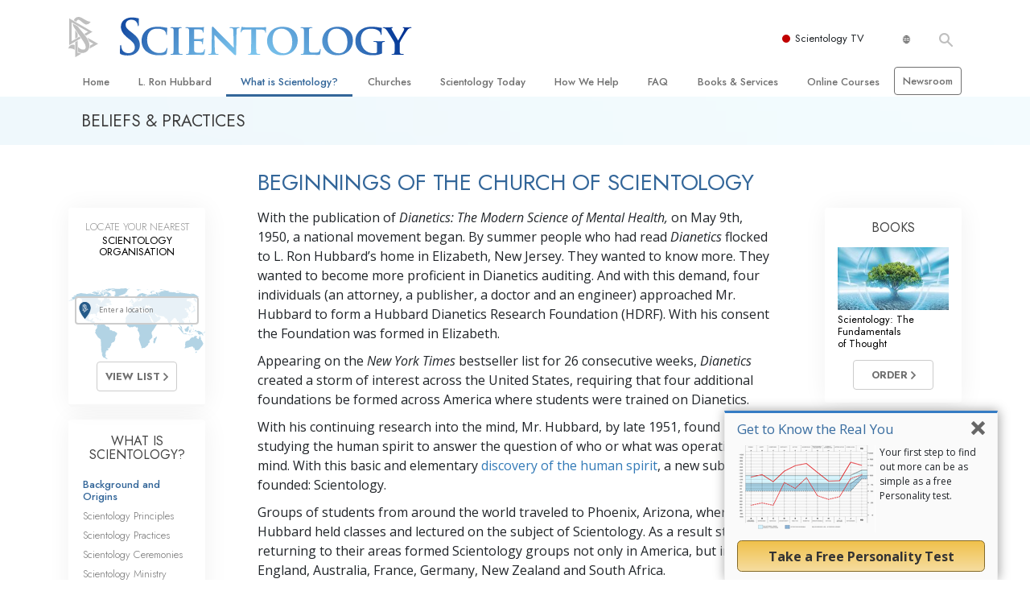

--- FILE ---
content_type: text/html; charset=utf-8
request_url: https://www.scientology.org.za/what-is-scientology/scientology-background/the-beginning-of-scientology.html
body_size: 23965
content:
<!DOCTYPE html>
<html lang="en-ZA" itemscope itemtype="http://schema.org/WebPage">
<head>
<meta charset="utf-8">








	<meta http-equiv="X-UA-Compatible" content="IE=edge">
<meta name="viewport" content="width=device-width, initial-scale=1, shrink-to-fit=no">



	
	<title>Official Church of Scientology: Dianetics, L. Ron Hubbard, Religious History, Background &amp; Origins</title>
	<meta property="local-search-title" content="Official Church of Scientology: Dianetics, L. Ron Hubbard, Religious History, Background &amp;amp; Origins" />



<meta name="facebook-domain-verification" content="5fiylhjs3p0sadccmvhn5r1xhzsezm" />  






<meta name="description" content="Read about the beginnings of Scientology, including religious founder L. Ron Hubbard, Dianetics auditing, the opening of the first Church of Scientology in 1954, the New York Times bestseller Dianetics: The Modern Science of Mental Health, Dianetics auditing, and the Hubbard Dianetics Research Foundation. " />


<meta itemprop="publisher" content="Scientology" />


<meta property="fb:admins" content="633862040" />













	






<script type="application/ld+json">
{
  "@context": "https://schema.org",
  "@type": "WebSite",
  
  "name": "Official Church of Scientology: What is Scientology?",
  "alternateName": ["Scientology", "scientology.org.za"],
  
  "url": "https://www.scientology.org.za/"
}
</script>


<meta property="og:url" content="https://www.scientology.org.za/what-is-scientology/scientology-background/the-beginning-of-scientology.html" />

<meta property="og:site_name" content="Official Church of Scientology" />

<meta property="og:title" content="Official Church of Scientology: Dianetics, L. Ron Hubbard, Religious History, Background &amp; Origins" />
<meta property="og:description" content="Read about the beginnings of Scientology, including religious founder L. Ron Hubbard, Dianetics auditing, the opening of the first Church of Scientology in 1954, the New York Times bestseller Dianetics: The Modern Science of Mental Health, Dianetics auditing, and the Hubbard Dianetics Research Foundation. " />

<meta property="og:image" content="https://files.scientology.org/imagecache/cropfit@w=1000/data/shared/web/assets/videos/master_thumbs/scnad_wis_2_en_ZA.jpg?k=O2QWNALU-y" />
<meta property="og:type" content="website" />

<meta name="twitter:card" content="summary_large_image">
<meta name="twitter:title" content="Official Church of Scientology: Dianetics, L. Ron Hubbard, Religious History, Background &amp; Origins">
<meta name="twitter:description" content="Read about the beginnings of Scientology, including religious founder L. Ron Hubbard, Dianetics auditing, the opening of the first Church of Scientology in 1954, the New York Times bestseller Dianetics: The Modern Science of Mental Health, Dianetics auditing, and the Hubbard Dianetics Research Foundation. " >
<meta name="twitter:image" content="https://files.scientology.org/imagecache/cropfit@w=1000/data/shared/web/assets/videos/master_thumbs/scnad_wis_2_en_ZA.jpg?k=O2QWNALU-y">










	





<link rel="canonical" href="https://www.scientology.org/what-is-scientology/scientology-background/the-beginning-of-scientology.html" />

















<link rel="alternate" hreflang="fr-CA" href="https://fr.scientology.ca/what-is-scientology/scientology-background/the-beginning-of-scientology.html" />



<link rel="alternate" hreflang="ga-IE" href="https://ga.scientology.ie/what-is-scientology/scientology-background/the-beginning-of-scientology.html" />



















<link rel="alternate" hreflang="st-ZA" href="https://st.scientology.org.za/what-is-scientology/scientology-background/the-beginning-of-scientology.html" />







<link rel="alternate" hreflang="no-NO" href="https://www.scientologi.no/what-is-scientology/scientology-background/the-beginning-of-scientology.html" />



<link rel="alternate" hreflang="sv-SE" href="https://www.scientologi.se/what-is-scientology/scientology-background/the-beginning-of-scientology.html" />



<link rel="alternate" hreflang="fr-FR" href="https://www.scientologie.fr/what-is-scientology/scientology-background/the-beginning-of-scientology.html" />





<link rel="alternate" hreflang="de-AT" href="https://www.scientology.at/what-is-scientology/scientology-background/the-beginning-of-scientology.html" />



<link rel="alternate" hreflang="nl-BE" href="https://www.scientology.be/what-is-scientology/scientology-background/the-beginning-of-scientology.html" />



<link rel="alternate" hreflang="en-CA" href="https://www.scientology.ca/what-is-scientology/scientology-background/the-beginning-of-scientology.html" />



<link rel="alternate" hreflang="fr-CH" href="https://www.scientology.ch/what-is-scientology/scientology-background/the-beginning-of-scientology.html" />



<link rel="alternate" hreflang="es-CL" href="https://www.scientology.cl/what-is-scientology/scientology-background/the-beginning-of-scientology.html" />



<link rel="alternate" hreflang="es-CO" href="https://www.scientology.co/what-is-scientology/scientology-background/the-beginning-of-scientology.html" />



<link rel="alternate" hreflang="en-NZ" href="https://www.scientology.co.nz/what-is-scientology/scientology-background/the-beginning-of-scientology.html" />



<link rel="alternate" hreflang="de-DE" href="https://www.scientology.de/what-is-scientology/scientology-background/the-beginning-of-scientology.html" />



<link rel="alternate" hreflang="da-DK" href="https://www.scientology.dk/what-is-scientology/scientology-background/the-beginning-of-scientology.html" />



<link rel="alternate" hreflang="es-DO" href="https://www.scientology.do/what-is-scientology/scientology-background/the-beginning-of-scientology.html" />



<link rel="alternate" hreflang="es-ES" href="https://www.scientology.es/what-is-scientology/scientology-background/the-beginning-of-scientology.html" />



<link rel="alternate" hreflang="fr-GP" href="https://www.scientology.gp/what-is-scientology/scientology-background/the-beginning-of-scientology.html" />



<link rel="alternate" hreflang="el-GR" href="https://www.scientology.gr/what-is-scientology/scientology-background/the-beginning-of-scientology.html" />



<link rel="alternate" hreflang="en-IE" href="https://www.scientology.ie/what-is-scientology/scientology-background/the-beginning-of-scientology.html" />



<link rel="alternate" hreflang="en-IN" href="https://www.scientology.in/what-is-scientology/scientology-background/the-beginning-of-scientology.html" />



<link rel="alternate" hreflang="it-IT" href="https://www.scientology.it/what-is-scientology/scientology-background/the-beginning-of-scientology.html" />



<link rel="alternate" hreflang="ja-JP" href="https://www.scientology.jp/what-is-scientology/scientology-background/the-beginning-of-scientology.html" />



<link rel="alternate" hreflang="ru-KZ" href="https://www.scientology.kz/what-is-scientology/scientology-background/the-beginning-of-scientology.html" />



<link rel="alternate" hreflang="nl-NL" href="https://www.scientology.nl/what-is-scientology/scientology-background/the-beginning-of-scientology.html" />



<link rel="alternate" hreflang="en" href="https://www.scientology.org/what-is-scientology/scientology-background/the-beginning-of-scientology.html" />



<link rel="alternate" hreflang="en-AU" href="https://www.scientology.org.au/what-is-scientology/scientology-background/the-beginning-of-scientology.html" />



<link rel="alternate" hreflang="he-IL" href="https://www.scientology.org.il/what-is-scientology/scientology-background/the-beginning-of-scientology.html" />



<link rel="alternate" hreflang="es-MX" href="https://www.scientology.org.mx/what-is-scientology/scientology-background/the-beginning-of-scientology.html" />



<link rel="alternate" hreflang="en-NP" href="https://www.scientology.org.np/what-is-scientology/scientology-background/the-beginning-of-scientology.html" />



<link rel="alternate" hreflang="zh-TW" href="https://www.scientology.org.tw/what-is-scientology/scientology-background/the-beginning-of-scientology.html" />



<link rel="alternate" hreflang="en-GB" href="https://www.scientology.org.uk/what-is-scientology/scientology-background/the-beginning-of-scientology.html" />



<link rel="alternate" hreflang="es-VE" href="https://www.scientology.org.ve/what-is-scientology/scientology-background/the-beginning-of-scientology.html" />



<link rel="alternate" hreflang="en-ZA" href="https://www.scientology.org.za/what-is-scientology/scientology-background/the-beginning-of-scientology.html" />



<link rel="alternate" hreflang="en-PH" href="https://www.scientology.ph/what-is-scientology/scientology-background/the-beginning-of-scientology.html" />



<link rel="alternate" hreflang="pt-PT" href="https://www.scientology.pt/what-is-scientology/scientology-background/the-beginning-of-scientology.html" />



<link rel="alternate" hreflang="ru-RU" href="https://www.scientology.ru/what-is-scientology/scientology-background/the-beginning-of-scientology.html" />



<link rel="alternate" hreflang="en-RW" href="https://www.scientology.rw/what-is-scientology/scientology-background/the-beginning-of-scientology.html" />



<link rel="alternate" hreflang="hu-HU" href="https://www.szcientologia.org.hu/what-is-scientology/scientology-background/the-beginning-of-scientology.html" />



<link rel="alternate" hreflang="xh-ZA" href="https://xh.scientology.org.za/what-is-scientology/scientology-background/the-beginning-of-scientology.html" />





<link rel="alternate" hreflang="zu-ZA" href="https://zu.scientology.org.za/what-is-scientology/scientology-background/the-beginning-of-scientology.html" />








	<!-- <link rel="stylesheet" href="/scss/_combined-aft.css?_=0113a"> -->

	<!-- async cssload -->
	<!-- <link rel="preload" href="/scss/_combined.css?_=0113a" as="style" onload="this.onload=null;this.rel='stylesheet'">
	<noscript><link rel="stylesheet" href="/scss/_combined.css?_=0113a"></noscript> -->
	<!-- end of async css -->

	
    

	
	<link rel="stylesheet" href="/scss/_combined.css?_=0113a">
	
	

	

	<!--  -->
	
	
		
	
	
	<!--  -->

	

	

	<!-- slideshow classnames -->
	

	

	

	
		
		<link rel="stylesheet" href="/scss/combined_application.scss?_=0113a">
		
	

	

<script>
WebFontConfig = {
    google: {
        families: [
            
            'Open+Sans:300,400,700,300italic,400italic,700italic',
            'Jost:300,400,500,700,300italic,400italic,500italic,700italic',

        ]
    }
};

(function(d) {
    var wf = d.createElement('script'),
        s = d.scripts[0];
    wf.src = 'https://ajax.googleapis.com/ajax/libs/webfont/1.6.26/webfont.js';
    wf.async = true;
    s.parentNode.insertBefore(wf, s);
})(document);
</script>






	

	
		
			<!-- Global Site Tag (gtag.js) - Google Analytics -->
<script>
  window.dataLayer = window.dataLayer || [];
  function gtag(){dataLayer.push(arguments);}

  gtag('consent', 'default', {
    'ad_storage': 'denied',
    'analytics_storage': 'denied',
    'functionality_storage': 'denied',
    'personalization_storage': 'denied',
    'wait_for_update': 500 // Wait until baner loads
  });

  window.gtagConsentV2 = true;

  gtag('js', new Date());

  gtag('config', 'G-HQ1TBXCEJT', {
  send_page_view: false
});


  gtag('config', 'G-LQBFNWNT3G', {
  send_page_view: false
});
  gtag('config', 'AW-605112126', {
  send_page_view: false
});

// if any org set





</script>


<script async src="https://www.googletagmanager.com/gtag/js?id=G-HQ1TBXCEJT"></script>


<script type="text/plain" data-cookiecategory="targeting">
(function() {
  var ga = document.createElement('script'); ga.type = 'text/javascript'; ga.async = true;
  ga.src = ('https:' == document.location.protocol ? 'https://' : 'http://') + 'stats.g.doubleclick.net/dc.js';
  var s = document.getElementsByTagName('script')[0]; s.parentNode.insertBefore(ga, s);
})();
</script>




		
	

	<script>
		var cacheId = '0113a';
	</script>

	
	<script defer src="/_combined/application.js?_=0113a"></script>
	

	
	<script async src="/_combined/cssrelpreload.js?_=0113a"></script>
	<script async src="/_combined/lazyload.js?_=0113a"></script>
	

	
	<script async src="/_combined/application2.js?_=0113a"></script>
	
	<script async type="text/plain" data-cookiecategory="performance" src="/_combined/sentry.js?_=0113a"></script>
	

	
	<script src="https://tr.standardadmin.org/tr2.js" async></script>
	<script>
	var _tr = window._tr || [];
	</script>
	

</head>




<body class="preload   path-what-is-scientology path-what-is-scientology-scientology-background path-what-is-scientology-scientology-background-the-beginning-of-scientology_html path-what-is-scientology-scientology-background-the-beginning-of-scientology  home-no-overlap ">




<div class="search">
    <div class="search__form">
        <button class="btn btn--search-close" aria-label="Close search form">
            <img class="search-button--close-icon" src="/images/close-icon.svg" alt="">
        </button>
        <form class="" action="/search/">
            
            
                
            
            <div class="search__form---icon">
                <span class="icon-search"></span>
            </div>
            <input class="search__input" name="q" type="search" placeholder="Search..." autocomplete="off" autocorrect="off" autocapitalize="off" spellcheck="false" />
            <span class="d-none d-md-block search__info">Hit ENTER to search or ESC to close</span>
        </form>
    </div>
</div><!-- /search -->

<!-- Videos for Org Sites -->









<div id="outer_shell">

    
        
<div class="container relative">
    <div class="external-navigation">
        
        <div class="external-navigation--item external-navigation--scntv">
            <!-- <a href="https://www.scientology.tv" target="_blank" class="no-decoration external-navigation--item-link"> -->
            <a href="https://www.scientology.tv/" target="_blank" class="no-decoration external-navigation--item-link">
                <span class="external-navigation--scntv--icon"></span>
                Scientology TV
                <span class="external-navigation--icon icon-external-link"></span>
            </a>
        </div>
        
        




<nav class="external-language-selector external-language-selector__v2 external-language">
    <div>
        <div class="external-navigation--item">
            
            <img src="/images/language-globe.svg" class="language-globe-white" alt="Language">
            <img src="/images/language-globe-gray.svg" class="language-globe-dark" alt="Language">
            
        </div>
        <!-- <span class="selector"><span class="bordered">en</span> LANGUAGE 
            <img class="arrow-svg arrow-svg-right" src="/images/arrow-right-white.svg" alt="">
        </span> -->
    </div>
    <ul>

        <a class="no-decoration " href="https://www.scientology.org.tw/what-is-scientology/scientology-background/the-beginning-of-scientology.html">繁體中文 &#124; <span>Chinese</span></a>
        <a class="no-decoration " href="https://www.scientology.dk/what-is-scientology/scientology-background/the-beginning-of-scientology.html">Dansk &#124; <span>Danish</span></a>
        <a class="no-decoration " href="https://www.scientology.de/what-is-scientology/scientology-background/the-beginning-of-scientology.html">Deutsch &#124; <span>German</span></a>
        <a class="no-decoration " href="https://www.scientology.org/what-is-scientology/scientology-background/the-beginning-of-scientology.html">English &#124; <span>English</span></a>
        <a class="no-decoration " href="https://www.scientology.gr/what-is-scientology/scientology-background/the-beginning-of-scientology.html">Ελληνικά &#124; <span>Greek</span></a>
        <a class="no-decoration " href="https://www.scientology.org.mx/what-is-scientology/scientology-background/the-beginning-of-scientology.html">Español (Latino) &#124; <span>Spanish</span></a>
        <a class="no-decoration " href="https://www.scientology.es/what-is-scientology/scientology-background/the-beginning-of-scientology.html">Español (Castellano) &#124; <span>Castilian</span></a>
        <a class="no-decoration " href="https://www.scientologie.fr/what-is-scientology/scientology-background/the-beginning-of-scientology.html">Français &#124; <span>French</span></a>
        <a class="no-decoration " href="https://www.scientology.org.il/what-is-scientology/scientology-background/the-beginning-of-scientology.html">עברית &#124; <span>Hebrew</span></a>
        
        <a class="no-decoration " href="https://www.scientology.it/what-is-scientology/scientology-background/the-beginning-of-scientology.html">Italiano &#124; <span>Italian</span></a>
        <a class="no-decoration " href="https://www.scientology.jp/what-is-scientology/scientology-background/the-beginning-of-scientology.html">日本語 &#124; <span>Japanese</span></a>
        <a class="no-decoration " href="https://www.szcientologia.org.hu/what-is-scientology/scientology-background/the-beginning-of-scientology.html">Magyar &#124; <span>Hungarian</span></a>
        <a class="no-decoration " href="https://www.scientology.nl/what-is-scientology/scientology-background/the-beginning-of-scientology.html">Nederlands &#124; <span>Dutch</span></a>
        <a class="no-decoration " href="https://www.scientologi.no/what-is-scientology/scientology-background/the-beginning-of-scientology.html">Norsk &#124; <span>Norwegian</span></a>
        <a class="no-decoration " href="https://www.scientology.pt/what-is-scientology/scientology-background/the-beginning-of-scientology.html">Português &#124; <span>Portuguese</span></a>
        <a class="no-decoration " href="https://www.scientology.ru/what-is-scientology/scientology-background/the-beginning-of-scientology.html">Русский &#124; <span>Russian</span></a>
        
        <a class="no-decoration " href="https://www.scientologi.se/what-is-scientology/scientology-background/the-beginning-of-scientology.html">Svenska &#124; <span>Swedish</span></a>

        
        
    </ul>
</nav>

        
        <div class="btn--search"><span class="icon-search"></span></svg></div>
    </div>
</div>

    

    <div id="shell">

        




    <div class="org-site-name">
        
        
            
        
    </div>



<div class="banner-wrapper">
    <div class="banner-wrapper-container banner-wrapper-container__area-name">
        <div class="container">
            <div class="banner-wrapper--row row align-items-center justify-content-around justify-content-md-between">
                <div class="hamburger hamburger--slider-r hamburger-menu d-md-none">
                    <div class="hamburger-box">
                        <div class="hamburger-inner"></div>
                    </div>
                </div>
                
                <div class="d-flex align-items-center banner--logo">
    <div class="hamburger hamburger--slider-r hamburger-menu d-none d-md-block d-lg-none mr-2">
        <div class="hamburger-box">
            <div class="hamburger-inner"></div>
        </div>
    </div>

    <a class="no-decoration d-block w-100 scn-logo-link " href="/" itemscope itemtype="http://schema.org/Brand" class="">
        <div class="logo-on-light d-flex align-items-center">
            <div class="s-double-tri d-none d-md-block">
                
                
                    <img itemprop="logo" class="scn-symbol" src="/images/scientology-gray-logo.svg" alt="Scientology">
                
            </div>

            <div class="d-flex align-items-end scientology-logo-light">

                
                    <img itemprop="logo" class="scn-logo light-logo" src="/images/scientology-logo-white.svg">
                

                

                <img itemprop="logo" class="scn-logo dark-logo" src="/images/scientology-logos/scientology-logo-dark_en.svg">
                

                <div class="org-site-name">
                    
                </div>
            </div>


        </div>
    </a>
</div>

                <button class="btn btn--search d-md-none">
                    <div class="icon icon--search">
                        <span class="icon-search"></span>
                    </div>
                </button>

                 <div class="banner-subtool-row d-none d-md-flex align-items-center justify-content-end">
                    <div class="hamburger hamburger--slider-r hamburger-menu hamburger-menu__inverted wide-header__inverted--visible-lg">
                        <div class="hamburger-box">
                            <div class="hamburger-inner"></div>
                        </div>
                    </div>
                    
                    
                    
                <!-- 
                    <a href="/search.html" class="search-icon">
                        <img class="wide-header__hidden" src="/images/search-icon.svg" alt="">
                        <img class="wide-header__visible" src="/images/search-icon-white.svg" alt="">
                -->
                    </a>
                 </div>
            </div>
        </div>
    </div>
</div>

        








<div class="primary-nav-wrapper ">
	<div class="primary-nav-menu container d-none d-lg-block">
		<ul class="top-menu">
			
				
				
					<li class="menu-item   nav-trail-false">
						<div class="rel">
							
							<!-- For orgs /news/ send to grand opening if we don't have any news -->
							

							
							<a href="/"  class="menu-link">
								Home
							</a>
							
							
						</div>

					</li>
				
			
				
				
					<li class="menu-item   nav-trail-false">
						<div class="rel">
							
							<!-- For orgs /news/ send to grand opening if we don't have any news -->
							

							
							<a href="/l-ron-hubbard/"  class="menu-link">
								L.&nbsp;Ron Hubbard
							</a>
							
							
						</div>

					</li>
				
			
				
				
					<li class="menu-item   parent nav-trail-true">
						<div class="rel">
							
							<!-- For orgs /news/ send to grand opening if we don't have any news -->
							

							
							<a href="/what-is-scientology/"  class="menu-link">
								What is Scientology?
							</a>
							
								<div class="frog"> <!-- back -->
									<ul class="second-level">
										
											<li >
												<a href="/what-is-scientology/" class="menu-link title">
													Beliefs &amp; Practices
												</a>
											</li>
										
											<li >
												<a href="/what-is-scientology/the-scientology-creeds-and-codes/" class="menu-link title">
													Scientology Creeds &amp; Codes
												</a>
											</li>
										
											<li >
												<a href="/what-is-scientology/what-scientologists-say-about-scientology.html" class="menu-link title">
													What Scientologists Say About Scientology
												</a>
											</li>
										
											<li >
												<a href="/video/meet-a-scientologist.html" class="menu-link title">
													Meet A Scientologist
												</a>
											</li>
										
											<li >
												<a href="/what-is-scientology/inside-a-church-scientology.html" class="menu-link title">
													Inside a Church
												</a>
											</li>
										
											<li >
												<a href="/what-is-scientology/basic-principles-of-scientology/" class="menu-link title">
													The Basic Principles of Scientology
												</a>
											</li>
										
											<li >
												<a href="/what-is-dianetics/basic-principles-of-scientology/dianetics-understanding-the-mind.html" class="menu-link title">
													An Introduction to Dianetics
												</a>
											</li>
										
											<li >
												<a href="/what-is-scientology/love-hate-what-is-greatness.html" class="menu-link title">
													Love and Hate—<br/>What is Greatness?
												</a>
											</li>
										
									</ul>
								</div>
							
							
						</div>

					</li>
				
			
				
				
					<li class="menu-item   parent nav-trail-false">
						<div class="rel">
							
							<!-- For orgs /news/ send to grand opening if we don't have any news -->
							

							
							<a href="/churches/"  class="menu-link">
								Churches
							</a>
							
								<div class="frog"> <!-- back -->
									<ul class="second-level">
										
											<li >
												<a href="/churches/locator.html" class="menu-link title">
													Locate a Church
												</a>
											</li>
										
											<li >
												<a href="/churches/ideal-orgs/" class="menu-link title">
													Ideal Churches of Scientology
												</a>
											</li>
										
											<li >
												<a href="/churches/advanced-scientology-organizations/" class="menu-link title">
													Advanced Organizations
												</a>
											</li>
										
											<li >
												<a href="/churches/flag-land-base/" class="menu-link title">
													Flag Land Base
												</a>
											</li>
										
											<li >
												<a href="/churches/freewinds/" class="menu-link title">
													Freewinds
												</a>
											</li>
										
											<li >
												<a href="/churches/bringing-scientology-world/" class="menu-link title">
													Bringing Scientology to the&nbsp;World
												</a>
											</li>
										
									</ul>
								</div>
							
							
						</div>

					</li>
				
			
				
			
				
				
					<li class="menu-item   parent nav-trail-false">
						<div class="rel">
							
							<!-- For orgs /news/ send to grand opening if we don't have any news -->
							

							
							<a href="/scientology-today/"  class="menu-link">
								Scientology Today
							</a>
							
								<div class="frog"> <!-- back -->
									<ul class="second-level">
										
											<li >
												<a href="/scientology-today/category/expansion/" class="menu-link title">
													Grand Openings
												</a>
											</li>
										
											<li >
												<a href="/scientology-today/category/scientology-events/" class="menu-link title">
													Scientology Events
												</a>
											</li>
										
											<li >
												<a href="/scientology-today/category/religious-freedom/" class="menu-link title">
													Religious Freedom News
												</a>
											</li>
										
											<li >
												<a href="/scientology-today/category/scientology-network/" class="menu-link title">
													Scientology TV
												</a>
											</li>
										
											<li >
												<a href="/david-miscavige/" class="menu-link title">
													David Miscavige—Scientology Ecclesiastical Leader
												</a>
											</li>
										
									</ul>
								</div>
							
							
						</div>

					</li>
				
			
				
				
					<li class="menu-item   parent nav-trail-false">
						<div class="rel">
							
							<!-- For orgs /news/ send to grand opening if we don't have any news -->
							

							
							<a href="/how-we-help/"  class="menu-link">
								How We Help
							</a>
							
								<div class="frog"> <!-- back -->
									<ul class="second-level">
										
											<li >
												<a href="/how-we-help/way-to-happiness/" class="menu-link title">
													The Way to Happiness
												</a>
											</li>
										
											<li >
												<a href="/how-we-help/applied-scholastics/" class="menu-link title">
													Applied Scholastics
												</a>
											</li>
										
											<li >
												<a href="/how-we-help/criminon/" class="menu-link title">
													Criminon
												</a>
											</li>
										
											<li >
												<a href="/how-we-help/narconon/" class="menu-link title">
													Narconon
												</a>
											</li>
										
											<li >
												<a href="/how-we-help/truth-about-drugs/" class="menu-link title">
													The Truth About Drugs
												</a>
											</li>
										
											<li >
												<a href="/how-we-help/human-rights/" class="menu-link title">
													United for Human&nbsp;Rights
												</a>
											</li>
										
											<li >
												<a href="/how-we-help/citizens-commission-on-human-rights/" class="menu-link title">
													Citizens Commission on Human&nbsp;Rights
												</a>
											</li>
										
											<li >
												<a href="/how-we-help/volunteer-ministers/" class="menu-link title">
													Scientology Volunteer&nbsp;Ministers
												</a>
											</li>
										
									</ul>
								</div>
							
							
						</div>

					</li>
				
			
				
				
					<li class="menu-item   parent nav-trail-false">
						<div class="rel">
							
							<!-- For orgs /news/ send to grand opening if we don't have any news -->
							

							
							<a href="/faq/"  class="menu-link">
								FAQ
							</a>
							
								<div class="frog"> <!-- back -->
									<ul class="second-level">
										
											<li >
												<a href="/faq/background-and-basic-principles/what-does-the-word-scientology-mean.html" class="menu-link title">
													Background and Basic Principles
												</a>
											</li>
										
											<li >
												<a href="/faq/inside-a-church-of-scientology/what-goes-scientology-church.html" class="menu-link title">
													Inside a Church
												</a>
											</li>
										
											<li >
												<a href="/faq/the-organization-of-scientology/how-is-the-church-of-scientology-structured.html" class="menu-link title">
													The Organization of Scientology
												</a>
											</li>
										
									</ul>
								</div>
							
							
						</div>

					</li>
				
			
				
				
					<li class="menu-item   parent nav-trail-false">
						<div class="rel">
							
							<!-- For orgs /news/ send to grand opening if we don't have any news -->
							

							
							<a href="/store/category/beginning-books.html"  class="menu-link">
								Books & Services
							</a>
							
								<div class="frog"> <!-- back -->
									<ul class="second-level">
										
											<li >
												<a href="/store/category/beginning-books.html" class="menu-link title">
													Beginning Books
												</a>
											</li>
										
											<li >
												<a href="/store/category/beginning-audiobooks.html" class="menu-link title">
													Audiobooks
												</a>
											</li>
										
											<li >
												<a href="/store/category/classics-lectures.html" class="menu-link title">
													Introductory Lectures
												</a>
											</li>
										
											<li >
												<a href="/store/category/books-on-film.html" class="menu-link title">
													Introductory Films
												</a>
											</li>
										
											<li >
												<a href="/beginning-services/" class="menu-link title">
													Beginning Services
												</a>
											</li>
										
									</ul>
								</div>
							
							
						</div>

					</li>
				
			
				
				
					<li class="menu-item   parent nav-trail-false">
						<div class="rel">
							
							<!-- For orgs /news/ send to grand opening if we don't have any news -->
							

							
							<a href="/courses/"  class="menu-link">
								Online Courses
							</a>
							
								<div class="frog"> <!-- back -->
									<ul class="second-level">
										
											<li >
												<a href="/courses/conflicts/overview.html" class="menu-link title">
													How to Resolve&#160;Conflicts
												</a>
											</li>
										
											<li >
												<a href="/courses/dynamics/overview.html" class="menu-link title">
													The Dynamics of&#160;Existence
												</a>
											</li>
										
											<li >
												<a href="/courses/understanding/overview.html" class="menu-link title">
													The Components&nbsp;of Understanding
												</a>
											</li>
										
											<li >
												<a href="/courses/solutions/overview.html" class="menu-link title">
													Solutions for a Dangerous&#160;Environment
												</a>
											</li>
										
											<li >
												<a href="/courses/assists/overview.html" class="menu-link title">
													Assists for Illnesses and&#160;Injuries
												</a>
											</li>
										
											<li >
												<a href="/courses/integrity/overview.html" class="menu-link title">
													Integrity and&#160;Honesty
												</a>
											</li>
										
											<li >
												<a href="/courses/marriage/overview.html" class="menu-link title">
													Marriage
												</a>
											</li>
										
											<li >
												<a href="/courses/tone-scale/overview.html" class="menu-link title">
													The Emotional Tone&#160;Scale
												</a>
											</li>
										
											<li >
												<a href="/courses/drugs/overview.html" class="menu-link title">
													Answers to&#160;Drugs
												</a>
											</li>
										
											<li >
												<a href="/courses/children/overview.html" class="menu-link title">
													Children
												</a>
											</li>
										
											<li >
												<a href="/courses/tools/overview.html" class="menu-link title">
													Tools for the&#160;Workplace
												</a>
											</li>
										
											<li >
												<a href="/courses/conditions/overview.html" class="menu-link title">
													Ethics and&#160;Conditions
												</a>
											</li>
										
											<li >
												<a href="/courses/suppression/overview.html" class="menu-link title">
													The Cause of&#160;Suppression
												</a>
											</li>
										
											<li >
												<a href="/courses/investigations/overview.html" class="menu-link title">
													Investigations
												</a>
											</li>
										
											<li >
												<a href="/courses/organizing/overview.html" class="menu-link title">
													Basics of&#160;Organising
												</a>
											</li>
										
											<li >
												<a href="/courses/public-relations/overview.html" class="menu-link title">
													Fundamentals of Public&#160;Relations
												</a>
											</li>
										
											<li >
												<a href="/courses/targets/overview.html" class="menu-link title">
													Targets and&#160;Goals
												</a>
											</li>
										
											<li >
												<a href="/courses/study/overview.html" class="menu-link title">
													The Technology of&#160;Study
												</a>
											</li>
										
											<li >
												<a href="/courses/communication/overview.html" class="menu-link title">
													Communication
												</a>
											</li>
										
									</ul>
								</div>
							
							
						</div>

					</li>
				
			
				
				
					<li class="menu-item menu-item__newsroom  nav-trail-false">
						<div class="rel">
							
							<!-- For orgs /news/ send to grand opening if we don't have any news -->
							

							
							<a href="https://www.scientologynews.org/" target="_blank" class="menu-link">
								Newsroom
							</a>
							
							
						</div>

					</li>
				
			
		</ul>
	</div>
</div>








<div class="nav-bar">
	<ul>
		
			
			<li class="nav-bar--link" data-menuid="0">
				
				<!-- For orgs /news/ send to grand opening if we don't have any news -->
				
				
				
				<a href="/"  class="menu-link no-decoration">
					
						<img class="nav-bar--arrow" src="/org-logo/arrow-right.svg?color=336699" alt="">
					
					HOME
				</a>
				
			</li>

			

		
			
			<li class="nav-bar--link" data-menuid="1">
				
				<!-- For orgs /news/ send to grand opening if we don't have any news -->
				
				
				
				<a href="/l-ron-hubbard/"  class="menu-link no-decoration">
					
						<img class="nav-bar--arrow" src="/org-logo/arrow-right.svg?color=336699" alt="">
					
					L. RON HUBBARD
				</a>
				
			</li>

			

		
			
			<li class="nav-bar--link" data-menuid="2">
				
				<!-- For orgs /news/ send to grand opening if we don't have any news -->
				
				
				
				<a href="/what-is-scientology/"  class="menu-link no-decoration">
					
						<img class="nav-bar--arrow" src="/org-logo/arrow-right.svg?color=336699" alt="">
					
					WHAT IS SCIENTOLOGY?
				</a>
				
			</li>

			
				<div class="nav-bar--frog" data-menuid="2">
					<ul class="nav-bar--second-level">
						
							<li>
								<a href="/what-is-scientology/" class="nav-bar--second-level__link">
									Beliefs &amp; Practices
								</a>
							</li>
						
							<li>
								<a href="/what-is-scientology/the-scientology-creeds-and-codes/" class="nav-bar--second-level__link">
									Scientology Creeds &amp; Codes
								</a>
							</li>
						
							<li>
								<a href="/what-is-scientology/what-scientologists-say-about-scientology.html" class="nav-bar--second-level__link">
									What Scientologists Say About Scientology
								</a>
							</li>
						
							<li>
								<a href="/video/meet-a-scientologist.html" class="nav-bar--second-level__link">
									Meet A Scientologist
								</a>
							</li>
						
							<li>
								<a href="/what-is-scientology/inside-a-church-scientology.html" class="nav-bar--second-level__link">
									Inside a Church
								</a>
							</li>
						
							<li>
								<a href="/what-is-scientology/basic-principles-of-scientology/" class="nav-bar--second-level__link">
									The Basic Principles of Scientology
								</a>
							</li>
						
							<li>
								<a href="/what-is-dianetics/basic-principles-of-scientology/dianetics-understanding-the-mind.html" class="nav-bar--second-level__link">
									An Introduction to Dianetics
								</a>
							</li>
						
							<li>
								<a href="/what-is-scientology/love-hate-what-is-greatness.html" class="nav-bar--second-level__link">
									Love and Hate—<br/>What is Greatness?
								</a>
							</li>
						
					</ul>
				</div>
			

		
			
			<li class="nav-bar--link" data-menuid="3">
				
				<!-- For orgs /news/ send to grand opening if we don't have any news -->
				
				
				
				<a href="/churches/"  class="menu-link no-decoration">
					
						<img class="nav-bar--arrow" src="/org-logo/arrow-right.svg?color=336699" alt="">
					
					CHURCHES
				</a>
				
			</li>

			
				<div class="nav-bar--frog" data-menuid="3">
					<ul class="nav-bar--second-level">
						
							<li>
								<a href="/churches/locator.html" class="nav-bar--second-level__link">
									Locate a Church
								</a>
							</li>
						
							<li>
								<a href="/churches/ideal-orgs/" class="nav-bar--second-level__link">
									Ideal Churches of Scientology
								</a>
							</li>
						
							<li>
								<a href="/churches/advanced-scientology-organizations/" class="nav-bar--second-level__link">
									Advanced Organizations
								</a>
							</li>
						
							<li>
								<a href="/churches/flag-land-base/" class="nav-bar--second-level__link">
									Flag Land Base
								</a>
							</li>
						
							<li>
								<a href="/churches/freewinds/" class="nav-bar--second-level__link">
									Freewinds
								</a>
							</li>
						
							<li>
								<a href="/churches/bringing-scientology-world/" class="nav-bar--second-level__link">
									Bringing Scientology to the&nbsp;World
								</a>
							</li>
						
					</ul>
				</div>
			

		
			
			<li class="nav-bar--link" data-menuid="4">
				
				<!-- For orgs /news/ send to grand opening if we don't have any news -->
				
				
				
				<a href="/daily-connect/"  class="menu-link no-decoration">
					
						<img class="nav-bar--arrow" src="/org-logo/arrow-right.svg?color=336699" alt="">
					
					DAILY CONNECT
				</a>
				
			</li>

			
				<div class="nav-bar--frog" data-menuid="4">
					<ul class="nav-bar--second-level">
						
							<li>
								<a href="/daily-connect/scientologists-at-life/" class="nav-bar--second-level__link">
									Scientologists @life
								</a>
							</li>
						
							<li>
								<a href="/staywell/" class="nav-bar--second-level__link">
									How to Stay&nbsp;Well
								</a>
							</li>
						
					</ul>
				</div>
			

		
			
			<li class="nav-bar--link" data-menuid="5">
				
				<!-- For orgs /news/ send to grand opening if we don't have any news -->
				
				
				
				<a href="/scientology-today/"  class="menu-link no-decoration">
					
						<img class="nav-bar--arrow" src="/org-logo/arrow-right.svg?color=336699" alt="">
					
					SCIENTOLOGY TODAY
				</a>
				
			</li>

			
				<div class="nav-bar--frog" data-menuid="5">
					<ul class="nav-bar--second-level">
						
							<li>
								<a href="/scientology-today/category/expansion/" class="nav-bar--second-level__link">
									Grand Openings
								</a>
							</li>
						
							<li>
								<a href="/scientology-today/category/scientology-events/" class="nav-bar--second-level__link">
									Scientology Events
								</a>
							</li>
						
							<li>
								<a href="/scientology-today/category/religious-freedom/" class="nav-bar--second-level__link">
									Religious Freedom News
								</a>
							</li>
						
							<li>
								<a href="/scientology-today/category/scientology-network/" class="nav-bar--second-level__link">
									Scientology TV
								</a>
							</li>
						
							<li>
								<a href="/david-miscavige/" class="nav-bar--second-level__link">
									David Miscavige—Scientology Ecclesiastical Leader
								</a>
							</li>
						
					</ul>
				</div>
			

		
			
			<li class="nav-bar--link" data-menuid="6">
				
				<!-- For orgs /news/ send to grand opening if we don't have any news -->
				
				
				
				<a href="/how-we-help/"  class="menu-link no-decoration">
					
						<img class="nav-bar--arrow" src="/org-logo/arrow-right.svg?color=336699" alt="">
					
					HOW WE HELP
				</a>
				
			</li>

			
				<div class="nav-bar--frog" data-menuid="6">
					<ul class="nav-bar--second-level">
						
							<li>
								<a href="/how-we-help/way-to-happiness/" class="nav-bar--second-level__link">
									The Way to Happiness
								</a>
							</li>
						
							<li>
								<a href="/how-we-help/applied-scholastics/" class="nav-bar--second-level__link">
									Applied Scholastics
								</a>
							</li>
						
							<li>
								<a href="/how-we-help/criminon/" class="nav-bar--second-level__link">
									Criminon
								</a>
							</li>
						
							<li>
								<a href="/how-we-help/narconon/" class="nav-bar--second-level__link">
									Narconon
								</a>
							</li>
						
							<li>
								<a href="/how-we-help/truth-about-drugs/" class="nav-bar--second-level__link">
									The Truth About Drugs
								</a>
							</li>
						
							<li>
								<a href="/how-we-help/human-rights/" class="nav-bar--second-level__link">
									United for Human&nbsp;Rights
								</a>
							</li>
						
							<li>
								<a href="/how-we-help/citizens-commission-on-human-rights/" class="nav-bar--second-level__link">
									Citizens Commission on Human&nbsp;Rights
								</a>
							</li>
						
							<li>
								<a href="/how-we-help/volunteer-ministers/" class="nav-bar--second-level__link">
									Scientology Volunteer&nbsp;Ministers
								</a>
							</li>
						
					</ul>
				</div>
			

		
			
			<li class="nav-bar--link" data-menuid="7">
				
				<!-- For orgs /news/ send to grand opening if we don't have any news -->
				
				
				
				<a href="/faq/"  class="menu-link no-decoration">
					
						<img class="nav-bar--arrow" src="/org-logo/arrow-right.svg?color=336699" alt="">
					
					FAQ
				</a>
				
			</li>

			
				<div class="nav-bar--frog" data-menuid="7">
					<ul class="nav-bar--second-level">
						
							<li>
								<a href="/faq/background-and-basic-principles/what-does-the-word-scientology-mean.html" class="nav-bar--second-level__link">
									Background and Basic Principles
								</a>
							</li>
						
							<li>
								<a href="/faq/inside-a-church-of-scientology/what-goes-scientology-church.html" class="nav-bar--second-level__link">
									Inside a Church
								</a>
							</li>
						
							<li>
								<a href="/faq/the-organization-of-scientology/how-is-the-church-of-scientology-structured.html" class="nav-bar--second-level__link">
									The Organization of Scientology
								</a>
							</li>
						
					</ul>
				</div>
			

		
			
			<li class="nav-bar--link" data-menuid="8">
				
				<!-- For orgs /news/ send to grand opening if we don't have any news -->
				
				
				
				<a href="/store/category/beginning-books.html"  class="menu-link no-decoration">
					
						<img class="nav-bar--arrow" src="/org-logo/arrow-right.svg?color=336699" alt="">
					
					BOOKS &amp; SERVICES
				</a>
				
			</li>

			
				<div class="nav-bar--frog" data-menuid="8">
					<ul class="nav-bar--second-level">
						
							<li>
								<a href="/store/category/beginning-books.html" class="nav-bar--second-level__link">
									Beginning Books
								</a>
							</li>
						
							<li>
								<a href="/store/category/beginning-audiobooks.html" class="nav-bar--second-level__link">
									Audiobooks
								</a>
							</li>
						
							<li>
								<a href="/store/category/classics-lectures.html" class="nav-bar--second-level__link">
									Introductory Lectures
								</a>
							</li>
						
							<li>
								<a href="/store/category/books-on-film.html" class="nav-bar--second-level__link">
									Introductory Films
								</a>
							</li>
						
							<li>
								<a href="/beginning-services/" class="nav-bar--second-level__link">
									Beginning Services
								</a>
							</li>
						
					</ul>
				</div>
			

		
			
			<li class="nav-bar--link" data-menuid="9">
				
				<!-- For orgs /news/ send to grand opening if we don't have any news -->
				
				
				
				<a href="/courses/"  class="menu-link no-decoration">
					
						<img class="nav-bar--arrow" src="/org-logo/arrow-right.svg?color=336699" alt="">
					
					ONLINE COURSES
				</a>
				
			</li>

			
				<div class="nav-bar--frog" data-menuid="9">
					<ul class="nav-bar--second-level">
						
							<li>
								<a href="/courses/conflicts/overview.html" class="nav-bar--second-level__link">
									How to Resolve&#160;Conflicts
								</a>
							</li>
						
							<li>
								<a href="/courses/dynamics/overview.html" class="nav-bar--second-level__link">
									The Dynamics of&#160;Existence
								</a>
							</li>
						
							<li>
								<a href="/courses/understanding/overview.html" class="nav-bar--second-level__link">
									The Components&nbsp;of Understanding
								</a>
							</li>
						
							<li>
								<a href="/courses/solutions/overview.html" class="nav-bar--second-level__link">
									Solutions for a Dangerous&#160;Environment
								</a>
							</li>
						
							<li>
								<a href="/courses/assists/overview.html" class="nav-bar--second-level__link">
									Assists for Illnesses and&#160;Injuries
								</a>
							</li>
						
							<li>
								<a href="/courses/integrity/overview.html" class="nav-bar--second-level__link">
									Integrity and&#160;Honesty
								</a>
							</li>
						
							<li>
								<a href="/courses/marriage/overview.html" class="nav-bar--second-level__link">
									Marriage
								</a>
							</li>
						
							<li>
								<a href="/courses/tone-scale/overview.html" class="nav-bar--second-level__link">
									The Emotional Tone&#160;Scale
								</a>
							</li>
						
							<li>
								<a href="/courses/drugs/overview.html" class="nav-bar--second-level__link">
									Answers to&#160;Drugs
								</a>
							</li>
						
							<li>
								<a href="/courses/children/overview.html" class="nav-bar--second-level__link">
									Children
								</a>
							</li>
						
							<li>
								<a href="/courses/tools/overview.html" class="nav-bar--second-level__link">
									Tools for the&#160;Workplace
								</a>
							</li>
						
							<li>
								<a href="/courses/conditions/overview.html" class="nav-bar--second-level__link">
									Ethics and&#160;Conditions
								</a>
							</li>
						
							<li>
								<a href="/courses/suppression/overview.html" class="nav-bar--second-level__link">
									The Cause of&#160;Suppression
								</a>
							</li>
						
							<li>
								<a href="/courses/investigations/overview.html" class="nav-bar--second-level__link">
									Investigations
								</a>
							</li>
						
							<li>
								<a href="/courses/organizing/overview.html" class="nav-bar--second-level__link">
									Basics of&#160;Organising
								</a>
							</li>
						
							<li>
								<a href="/courses/public-relations/overview.html" class="nav-bar--second-level__link">
									Fundamentals of Public&#160;Relations
								</a>
							</li>
						
							<li>
								<a href="/courses/targets/overview.html" class="nav-bar--second-level__link">
									Targets and&#160;Goals
								</a>
							</li>
						
							<li>
								<a href="/courses/study/overview.html" class="nav-bar--second-level__link">
									The Technology of&#160;Study
								</a>
							</li>
						
							<li>
								<a href="/courses/communication/overview.html" class="nav-bar--second-level__link">
									Communication
								</a>
							</li>
						
					</ul>
				</div>
			

		
			
			<li class="nav-bar--link" data-menuid="10">
				
				<!-- For orgs /news/ send to grand opening if we don't have any news -->
				
				
				
				<a href="https://www.scientologynews.org/" target="_blank" class="menu-link no-decoration">
					
						<img class="nav-bar--arrow" src="/org-logo/arrow-right.svg?color=336699" alt="">
					
					NEWSROOM
				</a>
				
			</li>

			

		
	</ul>
</div>





        <div id="header_and_content">

            
            <div id="header_container" class="clearfix header-container">
                <div id="header" class="header">
                    <div class="container">
                        














	
	
		
			
		
		
		
	
		
		
		
	
		
			
		
		
		
			
				
					
				
			
				
			
				
			
				
			
				
			
				
			
				
			
				
			
		
	
		
		
		
			
				
			
				
			
				
			
				
			
				
			
				
			
		
	
		
		
		
			
				
			
				
			
		
	
		
		
		
			
				
			
				
			
				
			
				
			
				
			
		
	
		
		
		
			
				
			
				
			
				
			
				
			
				
			
				
			
				
			
				
			
		
	
		
		
		
			
				
			
				
			
				
			
		
	
		
		
		
			
				
			
				
			
				
			
				
			
				
			
		
	
		
		
		
			
				
			
				
			
				
			
				
			
				
			
				
			
				
			
				
			
				
			
				
			
				
			
				
			
				
			
				
			
				
			
				
			
				
			
				
			
				
			
		
	
		
		
		
	




	
	
	
		
	

	
	
	
	

	
	

	
		

		
			
			

			
			
			
			
				
			

		

		
			
				
				
				
				
					
						
					
					
				

				

				

				
				
				
				
			
		
			
				
				
				
				

				

				

				
				
				
				
			
		
			
		
			
		
			
		
	


	


	
		
		
			
		
			

				
					
				
				
				
				
				
					
						
						
						
					
				
				
			
		
			

				
					
				
				
				
				
				
					
						
						
					
				
				
			
		
			

				
					
				
				
				
				
				
				
			
		
	


	
	
		<div class="bs-extender">
			<div class="breadcrumb-nav" style="	background-image: url(https://files.scientology.org/imagecache/cropfit@w=100@bl=0x40/data/www.scientology.org/files/banners/what-is-scientology-section-breadcrumb-bg_en_ZA.jpg?k=HqF-eaV_Nh);">
				<div class="container">
					<div class="breadcrumb-nav--title" itemscope itemtype="https://schema.org/BreadcrumbList">
							
							

								
									

									
									
									
									<span itemprop="itemListElement" itemscope itemtype="https://schema.org/ListItem">
										<a class="breadcrumb-nav--link " href="/what-is-scientology/" itemprop="item">
											
											<span itemprop="name">
												BELIEFS &amp; PRACTICES 
											</span>
											<meta itemprop="position" content="1" />
										</a>
										
									</span>
									
								

							
					</div>
				</div>
			</div>
		</div>
	



                    </div>
                </div>
            </div>
            

            

            

            
        
            

            <div id="content_container" class="body container has-leftsidebar has-rightsidebar">

                <!-- NOTE: if you want schema, put it in the page itself: itemscope itemtype="http://schema.org/Article" -->

                
                <article id="content" class="row main-content justify-content-between">
                


                    <div class="col-24 page-title--wrapper">
                        <div class="row justify-content-center">
                            <div class="col-lg-14">
                                
	<h1 class="title__with-light-text"><p><span class="title-dark">BEGINNINGS OF THE CHURCH OF SCIENTOLOGY</span></p></h1>

                                
                                <div class="d-block mb-3"></div>
                            </div>
                        </div>
                    </div>

                    

                    
                    <main itemscope itemtype="http://schema.org/Article" class="main col-lg-14 order-lg-4">
                    

                    <div class="main__both-sidebars">
                        
    <div data-amp-body>
        

<p>With the publication of <em>Dianetics: The Modern Science of Mental Health,</em> on May 9th, 1950, a national movement began. By summer people who had read <em>Dianetics</em> flocked to L.&nbsp;Ron&nbsp;Hubbard’s home in Elizabeth, New Jersey. They wanted to know more. They wanted to become more proficient in Dianetics auditing. And with this demand, four individuals (an attorney, a publisher, a doctor and an engineer) approached Mr. Hubbard to form a Hubbard Dianetics Research Foundation (HDRF). With his consent the Foundation was formed in&nbsp;Elizabeth.</p>
<p>Appearing on the <em>New York Times</em> bestseller list for 26 consecutive weeks, <em>Dianetics</em> created a storm of interest across the United States, requiring that four additional foundations be formed across America where students were trained on&nbsp;Dianetics.</p>
<p>With his continuing research into the mind, Mr. Hubbard, by late 1951, found himself studying the human spirit to answer the question of who or what was operating the mind. With this basic and elementary <a href="/what-is-scientology/basic-principles-of-scientology/the-thetan.html">discovery of the human spirit</a>, a new subject was founded: Scientology.</p>
<p>Groups of students from around the world traveled to Phoenix, Arizona, where Mr. Hubbard held classes and lectured on the subject of Scientology. As a result students returning to their areas formed Scientology groups not only in America, but in England, Australia, France, Germany, New Zealand and South&nbsp;Africa.</p>
<p>As the <a href="/what-is-scientology/basic-principles-of-scientology/the-thetan.html">human spirit was truly in the realm of religion</a>, a group of Los Angeles Scientologists formed the first Church of Scientology in February 1954. By the middle of the next decade over a dozen Churches of Scientology existed in some five countries along with scores of Scientology groups in dozens of&nbsp;nations.</p>


    </div>

                    </div>


                        

<div class="clearfix"></div>





	
		

		
			
		
		
	
	<div class="ignore-search">
		<div class="divider-line"></div>

		<h5 class="text-center mb-4 section-nav--title">Background and Origins</h5>

		<div class="row">
			
			<div class="col-md-12 mb-3 section-nav--item">
				<a href="/what-is-scientology/" class="">
					What is Scientology?
				</a>
			</div>
			
			<div class="col-md-12 mb-3 section-nav--item">
				<a href="/what-is-scientology/scientology-background/" class="">
					Scientology: Its Background and Origins
				</a>
			</div>
			
			<div class="col-md-12 mb-3 section-nav--item">
				<a href="/what-is-scientology/scientology-background/the-scientology-religion.html" class="">
					The Scientology Religion
				</a>
			</div>
			
			<div class="col-md-12 mb-3 section-nav--item">
				<a href="/what-is-scientology/scientology-background/balancing-science-and-humanities.html" class="">
					Balancing Science and Humanities
				</a>
			</div>
			
			<div class="col-md-12 mb-3 section-nav--item">
				<a href="/what-is-scientology/scientology-background/scientology-is-a-religion.html" class="">
					Scientology is a Religion
				</a>
			</div>
			
			<div class="col-md-12 mb-3 section-nav--item">
				<a href="/what-is-scientology/scientology-background/increasing-spiritual-awareness.html" class="">
					Increasing Spiritual Awareness
				</a>
			</div>
			
			<div class="col-md-12 mb-3 section-nav--item">
				<a href="/what-is-scientology/scientology-background/first-dianetics-then-scientology.html" class="">
					First Dianetics, Then Scientology
				</a>
			</div>
			
			<div class="col-md-12 mb-3 section-nav--item">
				<a href="/what-is-scientology/scientology-background/the-beginning-of-scientology.html" class="section-listing-link__active">
					Beginnings of the Church of Scientology
				</a>
			</div>
			
			<div class="col-md-12 mb-3 section-nav--item">
				<a href="/what-is-scientology/scientology-background/the-growth-of-scientology.html" class="">
					The Growth of Scientology
				</a>
			</div>
			
		</div>
	</div>
	
	










<div class="clearfix"></div>



	
		
		
	

<div class="prev-next-wrapper ignore-search pb-4 ">
	
		<div class="prev-next-wrapper__prev">
			<a class="link-with-arrow with-underline link-with-arrow__reversed" href="/what-is-scientology/scientology-background/first-dianetics-then-scientology.html">
				Previous
			</a>
			<a class="prev-next-menu-title" href="/what-is-scientology/scientology-background/first-dianetics-then-scientology.html">
				First Dianetics, Then Scientology
			</a>
		</div>
	
	
	
		<!-- make sure item is still in the menu -->
		
		<div class="prev-next-wrapper__next">
			<a class="link-with-arrow with-underline" href="/what-is-scientology/scientology-background/the-growth-of-scientology.html">
				Next
			</a>
			<a class="prev-next-menu-title" href="/what-is-scientology/scientology-background/the-growth-of-scientology.html">
				The Growth of Scientology
			</a>
		</div>
		
	
</div>


                    </main>

                    
                        <aside id="sidebar_left" class="site-sidebar col-24 col-14 col-lg-4 sidebar--thinner order-lg-1">
                            
<div class="org_location_wrapper_wrapper sidebar__locator sidebar__item blocked-hover blocked-hover-ignore-clicks">
    <div id="org_location_wrapper">

        <div id="org_location">

            
                <a href="/churches/locator.html" class="org-location-scn-org">
                                        <div class="sidebar-title">LOCATE&nbsp;YOUR&nbsp;NEAREST</div>
                    <div class="sidebar-subtitle">SCIENTOLOGY ORGANISATION</div>
                </a>
            

        </div>

    <div id="org_location2" class="lazyload">
        <form action="/churches/locator.html" method="get" class="org-location-search-form" target="_blank">
          <div class="input-wrap">
            
            
                
            
            <input type="text" name="search" id="enter-zip" placeholder="Enter a location"/>
          </div>
          <input type="hidden" name="src" value="locator-block" />
        </form>
    </div>

    <a href="/churches/" class="main-button sidebar-button">
        
<div class="button--more-info draw-border ">
	<div class="button--external-link">
	</div>
	<span>VIEW LIST&nbsp;<span class="icon-arrow-right1"></span></span>
</div>

    </a>

  </div>
</div>



  









<div class="sidebar__item">
  <h6 class="subheader--title">
    <a class="no-decoration" href="/what-is-scientology/">
      WHAT IS SCIENTOLOGY?
    </a>
  </h6>
  <ul class="submenu-block">
      
      
        

        
             

             
        
             

             
        
             

             
        
             

             
        
             

             
        
             

             
        
             

             
        
             

             
        
        
        
        <li>
          <a class="listing-item  listing-item__active" href="/what-is-scientology/scientology-background/">
            Background and Origins
          </a>
          
        </li>

        
      
        

        
             

             
        
             

             
        
             

             
        
             

             
               
          
               
          
               
          
               
          
               
          
               
          
               
          
               
          
               
          
               
          
               
          
               
          
        
             

             
               
          
               
          
               
          
               
          
               
          
               
          
               
          
               
          
               
          
               
          
               
          
        
        
        
        <li>
          <a class="listing-item " href="/what-is-scientology/basic-principles-of-scientology/">
            Scientology Principles
          </a>
          
        </li>

        
      
        

        
             

             
        
             

             
               
          
               
          
               
          
               
          
               
          
               
          
               
          
               
          
               
          
               
          
               
          
               
          
        
             

             
               
          
               
          
               
          
               
          
               
          
               
          
               
          
        
        
        
        <li>
          <a class="listing-item " href="/what-is-scientology/the-practice-of-scientology/">
            Scientology Practices
          </a>
          
        </li>

        
      
        

        
             

             
        
             

             
        
             

             
        
        
        
        <li>
          <a class="listing-item " href="/what-is-scientology/scientology-religious-ceremonies/">
            Scientology Ceremonies
          </a>
          
        </li>

        
      
        

        
             

             
        
             

             
        
             

             
        
             

             
        
             

             
        
             

             
        
        
        
        <li>
          <a class="listing-item " href="/what-is-scientology/scientology-ministry/">
            Scientology Ministry
          </a>
          
        </li>

        
      
        

        
             

             
        
             

             
        
             

             
        
             

             
        
             

             
        
             

             
        
             

             
        
             

             
        
             

             
        
        
        
        <li>
          <a class="listing-item " href="/what-is-scientology/the-scientology-creeds-and-codes/">
            Scientology Creeds and Codes
          </a>
          
        </li>

        
      
        

        
        
        
        <li>
          <a class="listing-item " href="/what-is-scientology/church-of-scientology-in-society.html">
            Scientology in Society
          </a>
          
        </li>

        
      
  </ul>

  <div class="clearfix"></div>
</div>
                        </aside>
                    


                    
                    <aside id="sidebar_right" class="site-sidebar col-24 col-14 col-lg-4 sidebar--thinner order-lg-8">
                        


    


<div class="sidebar__item element--hover__shadow mt-0 mb-0">
    <a href="/store/item/scientology-the-fundamentals-of-thought-paperback.html?_from=fot-book-ad-block" class="no-decoration d-block">
        <h6 class="subheader--title">
            BOOKS
        </h6>
    </a>

    

    <a class="sidebar-ad__image" href="/store/item/scientology-the-fundamentals-of-thought-paperback.html?_from=fot-book-ad-block">
        
	<img class="lazyload element--hovered" data-sizes="auto"  data-srcset="
	
		
		https://files.scientology.org/imagecache/cropfit@w=147@cr=0,352,661,371/data/shared/themes/gold_master/product_images/en/scientology-the-fundamentals-of-thought-paperback_en_ZA.jpg?k=gPFThuT-1X 147w,
		https://files.scientology.org/imagecache/cropfit@w=294@cr=0,352,661,371/data/shared/themes/gold_master/product_images/en/scientology-the-fundamentals-of-thought-paperback_en_ZA.jpg?k=0yAWbUALYE 294w,
	
		
		https://files.scientology.org/imagecache/cropfit@w=185@cr=0,352,661,371/data/shared/themes/gold_master/product_images/en/scientology-the-fundamentals-of-thought-paperback_en_ZA.jpg?k=VI5nfp0y5K 185w,
		https://files.scientology.org/imagecache/cropfit@w=370@cr=0,352,661,371/data/shared/themes/gold_master/product_images/en/scientology-the-fundamentals-of-thought-paperback_en_ZA.jpg?k=ISyB6UX0ph 370w,
	
		
		https://files.scientology.org/imagecache/cropfit@w=200@cr=0,352,661,371/data/shared/themes/gold_master/product_images/en/scientology-the-fundamentals-of-thought-paperback_en_ZA.jpg?k=FWsvtUozgg 200w,
		https://files.scientology.org/imagecache/cropfit@w=400@cr=0,352,661,371/data/shared/themes/gold_master/product_images/en/scientology-the-fundamentals-of-thought-paperback_en_ZA.jpg?k=Ci4_PIAbdF 400w,
	
		
		https://files.scientology.org/imagecache/cropfit@w=300@cr=0,352,661,371/data/shared/themes/gold_master/product_images/en/scientology-the-fundamentals-of-thought-paperback_en_ZA.jpg?k=dJslt5w1zg 300w,
		https://files.scientology.org/imagecache/cropfit@w=600@cr=0,352,661,371/data/shared/themes/gold_master/product_images/en/scientology-the-fundamentals-of-thought-paperback_en_ZA.jpg?k=wnGtl0roR1 600w,
	
		
		https://files.scientology.org/imagecache/cropfit@w=440@cr=0,352,661,371/data/shared/themes/gold_master/product_images/en/scientology-the-fundamentals-of-thought-paperback_en_ZA.jpg?k=hR-9Z8-S9x 440w,
		https://files.scientology.org/imagecache/cropfit@w=880@cr=0,352,661,371/data/shared/themes/gold_master/product_images/en/scientology-the-fundamentals-of-thought-paperback_en_ZA.jpg?k=0TTXKmnVPJ 880w
	
	" alt="">

    </a>

    <div class="right-side">

        <div class="sidebar__item--subtitle">
            <a class="no-decoration" href="/store/item/scientology-the-fundamentals-of-thought-paperback.html?_from=fot-book-ad-block">
                Scientology: The Fundamentals of&nbsp;Thought
            </a>
        </div>

        <a href="/store/item/scientology-the-fundamentals-of-thought-paperback.html?_from=fot-book-ad-block" class="main-button sidebar-button">
            
<div class="button--more-info draw-border ">
	<div class="button--external-link">
	</div>
	<span>ORDER&nbsp;<span class="icon-arrow-right1"></span></span>
</div>

        </a>
    </div>

    <div class="clear-both"></div>

</div>
<div class="sidebar__item mt-0 mb-0">
    <a href="/request-info/what-is-scientology-dvd.html" class="no-decoration d-block">
        <h6 class="subheader--title">
            
                MORE INFORMATION
            
        </h6>
    </a>

    <a class="sidebar-ad__image" href="/request-info/what-is-scientology-dvd.html">
        
	<img class="lazyload element--hovered" data-sizes="auto"  data-srcset="
	
		
		https://files.scientology.org/imagecache/cropfit@w=147/data/www.scientology.org/web/images/scn-overview-dvd_en_ZA.png?k=oN2Inf94Ah 147w,
		https://files.scientology.org/imagecache/cropfit@w=294/data/www.scientology.org/web/images/scn-overview-dvd_en_ZA.png?k=PPv9O3VDFX 294w,
	
		
		https://files.scientology.org/imagecache/cropfit@w=185/data/www.scientology.org/web/images/scn-overview-dvd_en_ZA.png?k=12kLzA3u1f 185w,
		https://files.scientology.org/imagecache/cropfit@w=370/data/www.scientology.org/web/images/scn-overview-dvd_en_ZA.png?k=ymYzI2Ru99 370w,
	
		
		https://files.scientology.org/imagecache/cropfit@w=200/data/www.scientology.org/web/images/scn-overview-dvd_en_ZA.png?k=kyfk5ExqhP 200w,
		https://files.scientology.org/imagecache/cropfit@w=400/data/www.scientology.org/web/images/scn-overview-dvd_en_ZA.png?k=G6N6iUO3XF 400w,
	
		
		https://files.scientology.org/imagecache/cropfit@w=300/data/www.scientology.org/web/images/scn-overview-dvd_en_ZA.png?k=0PNvcGcDd- 300w,
		https://files.scientology.org/imagecache/cropfit@w=600/data/www.scientology.org/web/images/scn-overview-dvd_en_ZA.png?k=X6hj9CndRN 600w,
	
		
		https://files.scientology.org/imagecache/cropfit@w=440/data/www.scientology.org/web/images/scn-overview-dvd_en_ZA.png?k=OW914f8bKZ 440w,
		https://files.scientology.org/imagecache/cropfit@w=880/data/www.scientology.org/web/images/scn-overview-dvd_en_ZA.png?k=ss8OXUceuE 880w
	
	" alt="">

    </a>

    <div class="right-side">
        <div class="sidebar__item--subtitle d-md-none d-lg-block">
            Scientology: An Overview
        </div>


        <a href="/request-info/what-is-scientology-dvd.html" class="main-button sidebar-button">
            
<div class="button--more-info draw-border ">
	<div class="button--external-link">
	</div>
	<span>REQUEST DVD&nbsp;<span class="icon-arrow-right1"></span></span>
</div>

        </a>
    </div>

    <div class="clearfix"></div>

</div>

                    </aside>
                    

                    

                </article>


            </div>

            <div class="container post-container">
                




<div class="oca-form-wrapper d-none">
    <button type="button" class="close oca--close-button modal--close-button" data-dismiss="modal" aria-label="Close">
        <span aria-hidden="true">×</span>
    </button>
    <div class="oca-form-container">
        <h2 class="oca-form--title">
            
                <span data-language="en">TAKE A FREE ONLINE PERSONALITY&nbsp;TEST</span>
            
        </h2>

        
        <div class="oca-ab-text">
            <!-- todo send to TU -->
            You are a <strong>unique</strong> individual with your <strong>own</strong> personality traits—some of these traits enable you to achieve great things in life, and others can seem to <strong>hold you back</strong> and ultimately stifle your true potential. Enter your information below to get started.
        </div>
        

        <div class="row">

            <div class="col-24 d-none">
                
                <div class="oca-form--info oca-form--info__mobile-header">
                    <div class="row mb-3">
                        <picture class="col-8">
                            <source type="image/webp" data-srcset="/images/graph-oca03-1x.webp 1x, /images/graph-oca03-2x.webp 2x" />

                            <source type="image/jpg" data-srcset="https://files.scientology.org/imagecache/cropfit@w=284/data/www.curiousaboutyourself.org/files/sprite/graph-oca03_en.jpg?k=6e2eyTbzMY 1x, https://files.scientology.org/imagecache/cropfit@w=568/data/www.curiousaboutyourself.org/files/sprite/graph-oca03_en.jpg?k=-XsptHTI24 2x" />

                            <img class="lazyload w-100" data-srcset="https://files.scientology.org/imagecache/cropfit@w=284/data/www.curiousaboutyourself.org/files/sprite/graph-oca03_en.jpg?k=6e2eyTbzMY 1x, https://files.scientology.org/imagecache/cropfit@w=568/data/www.curiousaboutyourself.org/files/sprite/graph-oca03_en.jpg?k=-XsptHTI24 2x" />
                        </picture>
                        <div class="oca-form--under-text col-16">
                            <p class="mb-1"><span data-language="en">Oxford Capacity Analysis (OCA)&nbsp;Test</span> </p>
                            <ul class="mb-2 pl-3">
                                <li><a href="https://www.oxfordcapacityanalysis.org/?utm_source=oca-popup&amp;utm_campaign=oca-popup#info-oca01"><span data-language="en">What is the OCA?</span> </a></li>
                                <li><a href="https://www.oxfordcapacityanalysis.org/?utm_source=oca-popup&amp;utm_campaign=oca-popup#info-oca02"><span data-language="en">How it Works</span> </a></li>
                                <li><a href="https://www.oxfordcapacityanalysis.org/?utm_source=oca-popup&amp;utm_campaign=oca-popup#info-oca03"><span data-language="en">Personal Successes</span> </a></li>
                            </ul>
                        </div>
                    </div>
                </div>
                
            </div>

            <div class="col-md-13">
                

<form class="oca_start_form" method="POST" oca-domain="https://www.oxfordcapacityanalysis.org/" data-matomo-mask>
	<input type="hidden" name="captcha" value="">
	
	
		
		
	

	

	
	<input type="hidden" name="utm_campaign" value="wis">
	
	
	<input type="hidden" name="utm_source" value="">
	<input type="hidden" name="source" value="">
	
	

	<div class="oca-form-privacy-note-label">
		<div class="oca-form-privacy-note">Privacy Info <span class="icon-info"></span></div>
		<div class="oca-form-privacy-tooltip">Your information will only be used for the purpose of administering this personality test and evaluation. You also have the option of receiving more information on Scientology. Your information will never be sold or otherwise given to a third party. If at any time you wish to no longer receive email from us, simply use the link provided at the bottom of the message. Feel free to review our <a target="_blank" href="https://www.oxfordcapacityanalysis.org/privacy-notice.html?source=aoaland">Privacy Policy</a> for further details.</div>
	</div>

	
<div class="form-group">
    
    <label for="fname" class="required">First Name:</label>
    
	<input type="text" placeholder=" " class="form-control " id="fname" name="fname" required autocomplete="given-name">
</div>

	
<div class="form-group">
    
    <label for="lname" class="required">Last Name:</label>
    
	<input type="text" placeholder=" " class="form-control " id="lname" name="lname" required autocomplete="family-name">
</div>

	
<div class="form-group">
    
    <label for="email" class="required">E-mail:</label>
    
	<input type="text" placeholder=" " class="form-control " id="email" name="email" required autocomplete="email">
</div>


	<div class="form-group row mt-2">
		<label for="age" class="col-sm-6 col-md-8 col-lg-6 required" style="margin-top: 0.4em;">Age</label>
		<div class="col-sm-18 col-md-16 col-lg-18">
			<input type="number" class="form-control" id="age" name="age" min="18" max="140" oninvalid="setCustomValidity('Online OCA is not for people under 18 years old')" onkeyup="try{setCustomValidity('')}catch(e){}" required>
		</div>
	</div>

	<div class="form-group row">
		<label class="col-sm-6 required" style="margin-top: 0.4em;">Gender</label>
		<div class="col-sm-18">
			<div class="row">
				<div class="col-12 gender-half-left">
					<label class="gender-checkbox">
						<input type="radio" name="gender" value="male" required> Male
					</label>
				</div>
				<div class="col-12 gender-half-right">
					<label class="gender-checkbox">
						<input type="radio" name="gender" value="female" required> Female
					</label>
				</div>
			</div>
		</div>
	</div>

	<div class="form-group row">
		<label for="country" class="col-sm-6 col-md-8 col-lg-6 required" style="margin-top: 0.4em;">Country</label>
		<div class="col-sm-18 col-md-16 col-lg-18">
			<select class="form-control" id="country" name="country" required>
				<option></option>
			</select>
			<input type="hidden" id="countryname" name="countryname">
		</div>
	</div>

	<div class="form-group row">
		<label for="zipcode" class="col-sm-6 col-md-8 col-lg-6 required">Postal code</label>
		<div class="col-sm-18 col-md-16 col-lg-18 zipcode-input">
			<input type="text" class="form-control" id="zipcode" autocomplete="postal-code" name="zipcode">
		</div>
	</div>

	<div class="form-group row">
		<div class="col-sm-6 col-md-8 col-lg-6">
			<label for="phone" class="phone-label">Phone number
			</label>
			<div class="oca-form--phone-hint" data-tippy="Provide a phone number if you prefer to be contacted by phone.">?</div>
		</div>
		<div class="col-sm-18 col-md-16 col-lg-18">
			<input type="tel" class="form-control" id="phone" name="phone" autocomplete="tel-national" placeholder="(111) 111 - 1111">
		</div>
	</div>

	<div id="error_message_holder"></div>
	<button type="submit" class="btn btn-lg btn-primary btn-form-column-submit">
		
			START YOUR TEST
		
	</button>
</form>

<div id="legal_disclaimer" class="modal bs-modal-center" tabindex="-1" role="dialog">
	<div class="modal-dialog">
	  <div class="modal-content pl1 pr1 pt1">

			<div class="modal-header">
				
			  <h4 class="modal-title">Please scroll down and read this document.  Check the "I Agree" box and click the button to accept.</h4>
			</div>

			<div class="modal-body pb3">

			  <span class="legal-body">
	  <p>


	  </p>
	  </span>

			  <hr id="legal-sep-bar">

			  <div class="row">
				  <div class="col-12">
					  <div class="pull-right">
						  <div class="checkbox">
							  <label>
									<input type="checkbox" name="legal-agreement" value="agree"> I Agree
							  </label>
						  </div>
					  </div>
				  </div>
				  <div class="col-12">
					  <button type="button" class="btn btn-primary disabled eu-start-button">Continue</button>
				  </div>
			  </div>

			</div>

	  </div>
	</div>
</div>
            </div>

            <div class="col-md-11 col-sm-12 mt-3 mt-md-0">
                <div class="oca-form--info">
                        <div class="d-none d-md-block">
                            <picture>
                                <source type="image/webp" data-srcset="/images/graph-oca03-1x.webp 1x, /images/graph-oca03-2x.webp 2x" />

                                <source type="image/jpg" data-srcset="https://files.scientology.org/imagecache/cropfit@w=284/data/www.curiousaboutyourself.org/files/sprite/graph-oca03_en.jpg?k=6e2eyTbzMY 1x, https://files.scientology.org/imagecache/cropfit@w=568/data/www.curiousaboutyourself.org/files/sprite/graph-oca03_en.jpg?k=-XsptHTI24 2x" />

                                <img class="lazyload w-100" data-srcset="https://files.scientology.org/imagecache/cropfit@w=284/data/www.curiousaboutyourself.org/files/sprite/graph-oca03_en.jpg?k=6e2eyTbzMY 1x, https://files.scientology.org/imagecache/cropfit@w=568/data/www.curiousaboutyourself.org/files/sprite/graph-oca03_en.jpg?k=-XsptHTI24 2x" />
                            </picture>
                            <div class="under-text">
                                <p class="mt-2 mb-1"><span data-language="en">Oxford Capacity Analysis (OCA)&nbsp;Test</span> </p>
                                <ul class="mb-2">
                                    <li><a href="https://www.oxfordcapacityanalysis.org/?utm_source=oca-popup&amp;utm_campaign=oca-popup#info-oca01"><span data-language="en">What is the OCA?</span> </a></li>
                                    <li><a href="https://www.oxfordcapacityanalysis.org/?utm_source=oca-popup&amp;utm_campaign=oca-popup#info-oca02"><span data-language="en">How it Works</span> </a></li>
                                    <li><a href="https://www.oxfordcapacityanalysis.org/?utm_source=oca-popup&amp;utm_campaign=oca-popup#info-oca03"><span data-language="en">Personal Successes</span> </a></li>
                                </ul>
                            </div>
                        </div>

                        <!-- <p>Take the most accurate and reliable personality test »</p> -->

                        <p class="mb-0" style="font-size: 11px; line-height: 1.1;"><span data-language="en">The OCA Personality Test and complimentary results consultation are absolutely free with no obligation—it’s simply a great opportunity to learn more about you.</span> </p>
                    </div>
            </div>
        </div>
    </div>
</div>









<script>
	// window.abtest2 = "20250713-oca-desktop-v1";
</script>


<div class="oca-cta--wrapper">
	<div class="oca-cta hidden">
		<p class="oca-title"><span class="icon-cross btn-close"></span><span class="icon-up btn-open"></span> <a class="oca-form-button" target="_blank" href="https://www.oxfordcapacityanalysis.org/start/?utm_source=scn-site&utm_campaign=oca-popup&utm_content=title">
			Get to Know the Real You
		</a></p>
		<div class="clearfix oca-wrapper">
			<a class="oca-link  oca-form-button" target="_blank" href="https://www.oxfordcapacityanalysis.org/start/?utm_source=scn-site&utm_campaign=oca-popup&utm_content=image">
				<img src="/theme/images/landing-pages/oca-test-image-tran.png" class="email-signup-image">
			</a>
			<p class="oca-desc oca-form-button"><a target="_blank" href="https://www.oxfordcapacityanalysis.org/start/?utm_source=scn-site&utm_campaign=oca-popup&utm_content=desc">
			Your first step to find out more can be as simple as a free Personality test.
			</a></p>
		</div>
		<a class="oca-button oca-button__v2 oca-form-button" data-abtest="oca-button__v2" target="_blank" href="https://www.oxfordcapacityanalysis.org/start/?utm_source=oca-ab-test-v2&utm_campaign=oca-ab-test-v2">
			Take a Free Personality Test
		</a>
	</div>


	<div class="mobile-oca-close-button">
		<img src="/images/close-icon.svg" alt="">
	</div>



	<a target="_blank" href="https://www.oxfordcapacityanalysis.org/start/?utm_source=scn-site-mobile&utm_campaign=oca-popup" class="oca-cta-mobile hidden oca-form-button">
		<div class="oca-cta-mobile-container">
			<div class="oca-desc">
				Get to Know the Real You
			</div>
			<div class="oca-button-large oca-button__v2">
			<div class="line2">TAKE A FREE PERSONALITY TEST</div>
			</div>
		</div>
	</a>
</div>
<div class="row justify-content-center mt-4 mb-4">
	<div class="col-lg-18">		
		<div class="row">
			<div class="col-md-8 d-flex">
				
					<a href="/request-info/dianetics-and-scientology-books-catalog.html" class="take-action--block element--hover__shadow sidebar__item no-decoration">
	<h6 class="take-action--title">
		BEGINNING BOOKS
	</h6>

	

	<div class="take-action--image take-action--image__background element--hovered" style="background-image: url('https://files.scientology.org/imagecache/cropfit@w=100@bl=0x10@q=100/data/www.scientology.org/themes/www_scientology_org2/images/kits/description-of-dianetics-and-scientology_en_ZA.png?k=fW-W0byA9f');">
		<img class="lazyload" data-srcset="https://files.scientology.org/imagecache/cropfit@h=115/data/www.scientology.org/themes/www_scientology_org2/images/kits/description-of-dianetics-and-scientology_en_ZA.png?k=G8RfXz4giq 1x, https://files.scientology.org/imagecache/cropfit@h=230/data/www.scientology.org/themes/www_scientology_org2/images/kits/description-of-dianetics-and-scientology_en_ZA.png?k=QK_Ya1oE06 2x">
	</div>


	<div class="take-action--blurb">
		<strong>To find out more</strong> about Dianetics and Scientology principles and their use, request a free catalogue of books, audiobooks, films and lectures.
	</div>
	<div class="take-action--button-wrapper">
		
<div class="button--more-info draw-border button__drawborder">
	<div class="button--external-link">
	</div>
	<span>REQUEST FREE CATALOGUE&nbsp;<span class="icon-arrow-right1"></span></span>
</div>
	
	</div>
</a>
				
			</div>
			<div class="col-md-8 d-flex">
				
					


	


<a href="https://www.oxfordcapacityanalysis.org/?utm_source=scn-site&amp;source=wis-link" class="take-action--block element--hover__shadow sidebar__item no-decoration">
	<h6 class="take-action--title">
		KNOW THE REAL YOU
	</h6>

	

	<div class="take-action--image take-action--image__background element--hovered" style="background-image: url('https://files.scientology.org/imagecache/cropfit@w=100@bl=0x10@q=100/data/www.scientology.org/files/oxford-capacity-analysis-graph_en_ZA.jpg?k=U9UtadLIvn');">
		<img class="lazyload" data-srcset="https://files.scientology.org/imagecache/cropfit@h=115/data/www.scientology.org/files/oxford-capacity-analysis-graph_en_ZA.jpg?k=EZyyk5jXbk 1x, https://files.scientology.org/imagecache/cropfit@h=230/data/www.scientology.org/files/oxford-capacity-analysis-graph_en_ZA.jpg?k=XCJs3o4aMh 2x">
	</div>

	<div class="take-action--blurb">
		<strong>Curious about yourself?</strong> Your first step to find out more can be as simple as a free personality test.
	</div>
	<div class="take-action--button-wrapper">
		
<div class="button--more-info draw-border button__drawborder">
	<div class="button--external-link">
	</div>
	<span>FREE ONLINE TEST&nbsp;<span class="icon-arrow-right1"></span></span>
</div>
	
	</div>
</a>
				
			</div>
			<div class="col-md-8 d-flex">
				
					<a href="/store/item/scientology-the-fundamentals-of-thought-paperback.html" class="take-action--block element--hover__shadow sidebar__item no-decoration">
	<h6 class="take-action--title">
		BEGINNING BOOKS
	</h6>

	

	<div class="take-action--image take-action--image__background element--hovered" style="background-image: url('https://files.scientology.org/imagecache/cropfit@w=100@bl=0x10@q=100/data/shared/themes/gold_master/product_images/en/scientology-the-fundamentals-of-thought-paperback_en_ZA.jpg?k=rxfNyVXOOo');">
		<img class="lazyload" data-srcset="https://files.scientology.org/imagecache/cropfit@h=110/data/shared/themes/gold_master/product_images/en_ZA/scientology-the-fundamentals-of-thought-paperback.jpg?k=wgAmptztRf 1x, https://files.scientology.org/imagecache/cropfit@h=220/data/shared/themes/gold_master/product_images/en_ZA/scientology-the-fundamentals-of-thought-paperback.jpg?k=TJHDN-ikcO 2x">
	</div>


	<div class="take-action--blurb">
		<strong>Scientology: The Fundamentals of Thought</strong><br/>
By L. Ron Hubbard
	</div>
	<div class="take-action--button-wrapper">
		
<div class="button--more-info draw-border button__drawborder">
	<div class="button--external-link">
	</div>
	<span>ORDER&nbsp;<span class="icon-arrow-right1"></span></span>
</div>
	
	</div>
</a>
				
			</div>
		</div>
	</div>
</div>
            </div>

        </div>

        
        <div id="wide_footer">
            <div class="block">
                











<div class="footer-container">
    <div class="container">
        

        

        

        

        <div class="footer--header">
            <a href="/">
                <img class="footer-scn-logo" src="/images/scientology-logos/scientology-logo-dark_en.svg" alt="Scientology">
                
            </a>

            <div class="footer--header-social">
                <div class="footer-social-text">
                    FOLLOW US
                </div>

                
                    <a class="no-decoration" target="_blank" href="https://www.facebook.com/churchofscientology">
                        <img class="footer--header-social-icon" src="/images/social/facebook_circle_color.svg" alt="">
                    </a>
                    <a class="no-decoration" target="_blank" href="https://twitter.com/scientology">
                        <img class="footer--header-social-icon" src="/images/social/twitter_circle.svg" alt="">
                    </a>
                    <a class="no-decoration" target="_blank" href="https://www.youtube.com/scientology">
                        <img class="footer--header-social-icon" src="/images/social/youtube.svg" alt="">
                    </a>
                    <a class="no-decoration" target="_blank" href="https://www.instagram.com/scientology/">
                        <img class="footer--header-social-icon" src="/images/social/instagram-circle.svg" alt="">
                    </a>
                
            </div>
        </div>

<div class="footer-blocks-hide">
        <div class="row">
            <div class="col-md-6 col-lg-4 footer-column">
                

                
                    
    
    
    <div class="footer-column--inside">
        <input class="footer--column-section-state" type="checkbox" id="as-footer--column-section-state-section-footer-wis">
        <div class="footer-mobile-submenu">
            <a href="/what-is-scientology/" class="footer-heading d-none d-md-block">
                What is Scientology?
            </a>

            <label class="footer-heading d-md-none" for="as-footer--column-section-state-section-footer-wis">
                What is Scientology?
            </label>
            <ul class="footer-column--listing">
                
                <li class="footer--link">
                    <a href="/l-ron-hubbard/">
                        Founder L. Ron Hubbard
                    </a>
                </li>
                
                <li class="footer--link">
                    <a href="/what-is-scientology/">
                        Scientology Beliefs
                    </a>
                </li>
                
                <li class="footer--link">
                    <a href="/what-is-dianetics/basic-principles-of-scientology/dianetics-understanding-the-mind.html">
                        What is Dianetics?
                    </a>
                </li>
                
                <li class="footer--link">
                    <a href="/what-is-scientology/scientology-background/">
                        Backgrounds &amp; Origins
                    </a>
                </li>
                
                <li class="footer--link">
                    <a href="/what-is-scientology/the-scientology-creeds-and-codes/">
                        Codes &amp; Creeds
                    </a>
                </li>
                
                <li class="footer--link">
                    <a href="/what-is-scientology/inside-a-church-scientology.html">
                        Inside a Church
                    </a>
                </li>
                
                <li class="footer--link">
                    <a href="/faq/">
                        FAQ
                    </a>
                </li>
                
                <li class="footer--link">
                    <a href="/videos.html?link=footer">
                        Video Channel
                    </a>
                </li>
                
            </ul>
        </div>
    </div>
    

                
            </div>

            

            <div class="col-md-6 col-lg-4 footer-column">
                

                
                    
    
    
    <div class="footer-column--inside">
        <input class="footer--column-section-state" type="checkbox" id="as-footer--column-section-state-section-footer-spirit-tech">
        <div class="footer-mobile-submenu">
            <div class="footer-heading d-none d-md-block">
                Online Courses
            </div>

            <label class="footer-heading d-md-none" for="as-footer--column-section-state-section-footer-spirit-tech">
                Online Courses
            </label>
            <ul class="footer-column--listing">
                
                <li class="footer--link">
                    <a href="/courses/">
                        Tools for Life Online Courses
                    </a>
                </li>
                
                <li class="footer--link">
                    <a href="https://www.scientology.org/pow/">
                        Problems of Work
                    </a>
                </li>
                
                <li class="footer--link">
                    <a href="https://www.scientology.org/fot/">
                        Fundamentals of Thought
                    </a>
                </li>
                
            </ul>
        </div>
    </div>
    

                    
    
    
    <div class="footer-column--inside">
        <input class="footer--column-section-state" type="checkbox" id="as-footer--column-section-state-section-footer-beginning-services">
        <div class="footer-mobile-submenu">
            <a href="/beginning-services/" class="footer-heading d-none d-md-block">
                Beginning Services
            </a>

            <label class="footer-heading d-md-none" for="as-footer--column-section-state-section-footer-beginning-services">
                Beginning Services
            </label>
            <ul class="footer-column--listing">
                
                <li class="footer--link">
                    <a href="/beginning-services/dianetics-seminar/">
                        Dianetics Seminar
                    </a>
                </li>
                
                <li class="footer--link">
                    <a href="/beginning-services/personal-efficiency-course/">
                        Personal Efficiency
                    </a>
                </li>
                
                <li class="footer--link">
                    <a href="/beginning-services/scientology-life-improvement-courses/">
                        Life Improvement
                    </a>
                </li>
                
                <li class="footer--link">
                    <a href="/beginning-services/success-through-communication-course/">
                        Success through Communication Course
                    </a>
                </li>
                
            </ul>
        </div>
    </div>
    

                
            </div>

            
            <div class="col-md-6 col-lg-4 footer-column">
                

                
                    
    
    
    <div class="footer-column--inside">
        <input class="footer--column-section-state" type="checkbox" id="as-footer--column-section-state-section-footer-bookstore">
        <div class="footer-mobile-submenu">
            <div class="footer-heading d-none d-md-block">
                Bookstore
            </div>

            <label class="footer-heading d-md-none" for="as-footer--column-section-state-section-footer-bookstore">
                Bookstore
            </label>
            <ul class="footer-column--listing">
                
                <li class="footer--link">
                    <a href="/store/category/beginning-books.html">
                        Beginning Books
                    </a>
                </li>
                
                <li class="footer--link">
                    <a href="/store/category/beginning-audiobooks.html">
                        Audiobooks
                    </a>
                </li>
                
                <li class="footer--link">
                    <a href="/store/category/classics-lectures.html">
                        Introductory Lectures
                    </a>
                </li>
                
                <li class="footer--link">
                    <a href="/store/category/books-on-film.html">
                        Introductory Films
                    </a>
                </li>
                
            </ul>
        </div>
    </div>
    

                    
    
    
    <div class="footer-column--inside">
        <input class="footer--column-section-state" type="checkbox" id="as-footer--column-section-state-section-footer-scn-today">
        <div class="footer-mobile-submenu">
            <a href="/scientology-today/" class="footer-heading d-none d-md-block">
                Scientology Today
            </a>

            <label class="footer-heading d-md-none" for="as-footer--column-section-state-section-footer-scn-today">
                Scientology Today
            </label>
            <ul class="footer-column--listing">
                
                <li class="footer--link">
                    <a href="/scientology-today/category/expansion/">
                        Grand Openings
                    </a>
                </li>
                
                <li class="footer--link">
                    <a href="/scientology-today/category/scientology-events/">
                        Scientology Events
                    </a>
                </li>
                
                <li class="footer--link">
                    <a href="/scientology-today/category/religious-freedom/">
                        Religious Freedom News
                    </a>
                </li>
                
                <li class="footer--link">
                    <a href="/scientology-today/category/scientology-network/">
                        Scientology TV News
                    </a>
                </li>
                
                <li class="footer--link">
                    <a href="/david-miscavige/">
                        Scientology Ecclesiastical Leader
                    </a>
                </li>
                
            </ul>
        </div>
    </div>
    

                
            </div>
            



            <div class="col-md-6 col-lg-4 footer-column">
                
                    
    
    
    <div class="footer-column--inside">
        <input class="footer--column-section-state" type="checkbox" id="as-footer--column-section-state-section-footer-daily-connect">
        <div class="footer-mobile-submenu">
            <a href="/daily-connect/" class="footer-heading d-none d-md-block">
                Daily Connect
            </a>

            <label class="footer-heading d-md-none" for="as-footer--column-section-state-section-footer-daily-connect">
                Daily Connect
            </label>
            <ul class="footer-column--listing">
                
                <li class="footer--link">
                    <a href="/daily-connect/scientologists-at-life/">
                        Scientologists @life
                    </a>
                </li>
                
            </ul>
        </div>
    </div>
    

                    
    
    
    <div class="footer-column--inside">
        <input class="footer--column-section-state" type="checkbox" id="as-footer--column-section-state-section-footer-scn-around-the-world">
        <div class="footer-mobile-submenu">
            <a href="/churches/" class="footer-heading d-none d-md-block">
                Scientology Around the World
            </a>

            <label class="footer-heading d-md-none" for="as-footer--column-section-state-section-footer-scn-around-the-world">
                Scientology Around the World
            </label>
            <ul class="footer-column--listing">
                
                <li class="footer--link">
                    <a href="/churches/locator.html">
                        Church Locator
                    </a>
                </li>
                
                <li class="footer--link">
                    <a href="/churches/ideal-orgs/">
                        Ideal Churches of Scientology
                    </a>
                </li>
                
                <li class="footer--link">
                    <a href="/churches/advanced-scientology-organizations/">
                        Advanced Organizations
                    </a>
                </li>
                
                <li class="footer--link">
                    <a href="/churches/flag-land-base/">
                        Flag Land Base
                    </a>
                </li>
                
                <li class="footer--link">
                    <a href="/churches/freewinds/">
                        Freewinds
                    </a>
                </li>
                
                <li class="footer--link">
                    <a href="/churches/bringing-scientology-world/">
                        Bringing Scientology to the World
                    </a>
                </li>
                
            </ul>
        </div>
    </div>
    

                

            </div>
            <div class="col-md-6 col-lg-4 footer-column footer-blocks-hide">
                
    
    
    <div class="footer-column--inside">
        <input class="footer--column-section-state" type="checkbox" id="as-footer--column-section-state-section-footer-our-help-is-yours">
        <div class="footer-mobile-submenu">
            <a href="/how-we-help/" class="footer-heading d-none d-md-block">
                How We Help
            </a>

            <label class="footer-heading d-md-none" for="as-footer--column-section-state-section-footer-our-help-is-yours">
                How We Help
            </label>
            <ul class="footer-column--listing">
                
                <li class="footer--link">
                    <a href="/how-we-help/way-to-happiness/">
                        The Way to Happiness
                    </a>
                </li>
                
                <li class="footer--link">
                    <a href="/how-we-help/applied-scholastics/">
                        Study Technology
                    </a>
                </li>
                
                <li class="footer--link">
                    <a href="/how-we-help/criminon/">
                        Criminal Reform
                    </a>
                </li>
                
                <li class="footer--link">
                    <a href="/how-we-help/narconon/">
                        Drug Rehabilitation
                    </a>
                </li>
                
                <li class="footer--link">
                    <a href="/how-we-help/truth-about-drugs/">
                        The Truth About Drugs
                    </a>
                </li>
                
                <li class="footer--link">
                    <a href="/how-we-help/human-rights/">
                        Human Rights
                    </a>
                </li>
                
                <li class="footer--link">
                    <a href="/how-we-help/citizens-commission-on-human-rights/">
                        Mental Health Watchdog
                    </a>
                </li>
                
                <li class="footer--link">
                    <a href="/how-we-help/volunteer-ministers/">
                        Volunteer Ministers
                    </a>
                </li>
                
            </ul>
        </div>
    </div>
    

                
                    
    
    
    <div class="footer-column--inside">
        <input class="footer--column-section-state" type="checkbox" id="as-footer--column-section-state-section-footer-stay-well">
        <div class="footer-mobile-submenu">
            <a href="/staywell/" class="footer-heading d-none d-md-block">
                How to Stay&nbsp;Well
            </a>

            <label class="footer-heading d-md-none" for="as-footer--column-section-state-section-footer-stay-well">
                How to Stay&nbsp;Well
            </label>
            <ul class="footer-column--listing">
                
            </ul>
        </div>
    </div>
    

                
            </div>
            <div class="col-md-6 col-lg-4 footer-column footer-blocks-hide">
                

                
                <div class="footer-heading footer-heading__grayed-out pb-0 pb-md-1 mt-2 mt-md-0">
                    NEWSROOM
                </div>
                <ul class="footer-column--listing footer-column--listing__shown">
                    <li class="footer--link">
                        <a target="_blank" href="https://www.scientologynews.org/press-releases/" class="no-decoration">
                            <span class="footer-icon icon-awesome-newspaper" style="font-size: 9px;"></span> Press Releases
                        </a>
                    </li>
                    <li class="footer--link">
                        <a target="_blank" href="https://www.scientologynews.org/image-gallery/" class="no-decoration">
                            <span class="footer-icon icon-camera-icon" style="font-size: 11px;"></span> Photo Galleries
                        </a>
                    </li>
                    <li class="footer--link">
                        <a target="_blank" href="https://www.scientologynews.org/contact.html" class="no-decoration">
                            <span class="footer-icon icon-mail"></span> Media Contact
                        </a>
                    </li>
                </ul>
                

                <div class="footer-heading footer-heading__grayed-out pb-0 pb-md-1 mt-2 mt-md-0">
                    CONTACT US
                </div>
                <ul class="footer-column--listing footer-column--listing__shown">
                    <li class="footer--link">
                        <a href="/contact/" class="no-decoration">
                            <span class="footer-icon icon-mail"></span> Questions? Contact Us
                        </a>
                    </li>
                    <!--
                    
                    -->
                    <li class="footer--link">
                        <a href="/contact/?interest=site" class="no-decoration">
                            <span class="footer-icon icon-chat"></span> Website Feedback
                        </a>
                    </li>
                    <li class="footer--link">
                        
                            <a href="/churches/locator.html" class="no-decoration">
                                <span class="footer-icon icon-location1"></span> Locate a Church
                            </a>
                        
                    </li>
                </ul>

                
                <div class="footer-heading footer-heading__grayed-out pb-0 pb-md-1 mt-2 mt-md-0">
                    SUBSCRIBE
                </div>
                    <ul class="footer-column--listing footer-column--listing__shown">
                        <li class="footer--link">
                            <a href="/daily-connect/?subscribe=1" class="no-decoration">
                                <span class="footer-icon icon-paper-plane"></span> Get the Daily Connect Newsletter
                            </a>
                        </li>
                                            
                        <li class="footer--link">
                            <a href="/subscribe/" class="no-decoration">
                                <span class="footer-icon icon-paper-plane"></span> Get the Scientology Today Newsletter
                            </a>
                        </li>
                        
                    </ul>
                
            </div>
        </div>
    </div>
        <!--
            "en", "ENGLISH (US/International)",
            "en_AU", "ENGLISH (Australia)",
            "en_CA", "ENGLISH (Canada)",
            "en_GB", "ENGLISH (United Kingdom)",
            "en_IE", "ENGLISH (Ireland)",
            "en_NP", "ENGLISH (Nepal)",
            "en_PH", "ENGLISH (Philippines)",
            "en_RW", "ENGLISH (Rwanda)",
            "en_ZA", "ENGLISH (South Africa)",
            "da_DK", "DANSK",
            "fr_FR", "FRANÇAIS",
            "he_IL", "עברית",
            "ja_JP", "日本語",
            "ru_RU", "РУССКИЙ",
            "zh_TW", "繁體中文",
            "nl_NL", "NEDERLANDS",
            "de_DE", "DEUTSCH",
            "hu_HU", "MAGYAR",
            "no_NO", "NORSK",
            "sv_SE", "SVENSKA",
            "es_MX", "ESPAÑOL (LATINO)",
            "es_ES", "ESPAÑOL (CASTELLANO)",
            "el_GR", "ΕΛΛΗΝΙΚA",
            "it_IT", "ITALIANO",
            "pt_PT", "PORTUGUÊS"
         -->

        
        

        
        
         
        
         
        
         
        
         
        
         
        
         
        
         
        
         
        
         
            
         
        
         
        
         
        
         
        
         
        
         
        
         
        
         
        
         
        
         
        
         
        
         
        
         
        
         
        
         
        
         
        
         
        
        <div class="footer-button-row">
            <div class="select-locale-container clearfix">
                <div class="btn--select-related btn--select-language__opened btn btn-default">
                    <span class="icon-link"></span>
                    Related Sites</div>
            </div>
            
            <div class="select-locale-container clearfix">
                <div class="btn--select-language btn btn-default">
                    <span class="footer-icon icon-earth"></span>
                    Language</div>
            </div>
            
        </div>

        
        <div class="footer--language-container">
            
                <a class="footer-lang" href="https://www.scientology.org/">ENGLISH (US/International)</a>
            
                <a class="footer-lang" href="https://www.scientology.org.au/">ENGLISH (Australia)</a>
            
                <a class="footer-lang" href="https://www.scientology.ca/">ENGLISH (Canada)</a>
            
                <a class="footer-lang" href="https://www.scientology.org.uk/">ENGLISH (United Kingdom)</a>
            
                <a class="footer-lang" href="https://www.scientology.ie/">ENGLISH (Ireland)</a>
            
                <a class="footer-lang" href="https://www.scientology.org.np/">ENGLISH (Nepal)</a>
            
                <a class="footer-lang" href="https://www.scientology.ph/">ENGLISH (Philippines)</a>
            
                <a class="footer-lang" href="https://www.scientology.rw/">ENGLISH (Rwanda)</a>
            
                <a class="footer-lang" href="https://www.scientology.org.za/">ENGLISH (South Africa)</a>
            
                <a class="footer-lang" href="https://www.scientology.dk/">DANSK</a>
            
                <a class="footer-lang" href="https://www.scientologie.fr/">FRANÇAIS</a>
            
                <a class="footer-lang" href="https://www.scientology.org.il/">עברית</a>
            
                <a class="footer-lang" href="https://www.scientology.jp/">日本語</a>
            
                <a class="footer-lang" href="https://www.scientology.ru/">РУССКИЙ</a>
            
                <a class="footer-lang" href="https://www.scientology.org.tw/">繁體中文</a>
            
                <a class="footer-lang" href="https://www.scientology.nl/">NEDERLANDS</a>
            
                <a class="footer-lang" href="https://www.scientology.de/">DEUTSCH</a>
            
                <a class="footer-lang" href="https://www.szcientologia.org.hu/">MAGYAR</a>
            
                <a class="footer-lang" href="https://www.scientologi.no/">NORSK</a>
            
                <a class="footer-lang" href="https://www.scientologi.se/">SVENSKA</a>
            
                <a class="footer-lang" href="https://www.scientology.org.mx/">ESPAÑOL (LATINO)</a>
            
                <a class="footer-lang" href="https://www.scientology.es/">ESPAÑOL (CASTELLANO)</a>
            
                <a class="footer-lang" href="https://www.scientology.gr/">ΕΛΛΗΝΙΚA</a>
            
                <a class="footer-lang" href="https://www.scientology.it/">ITALIANO</a>
            
                <a class="footer-lang" href="https://www.scientology.pt/">PORTUGUÊS</a>
            
        </div>
        
        
        <div class="related-footer-items" style="display: block;">
            <a target="_blank" href="https://www.lronhubbard.org/" class="footer-lang footer-lang__related">L.&nbsp;Ron Hubbard</a>
            <a target="_blank" href="https://www.dianetics.org/" class="footer-lang footer-lang__related">Dianetics</a>
            <a target="_blank" href="https://www.scientology.tv/" class="footer-lang footer-lang__related">Scientology Network</a>
            <a target="_blank" href="https://www.scientologyreligion.org/" class="footer-lang footer-lang__related">Scientology Religion</a>
            <a target="_blank" href="http://www.whatisscientology.org/" class="footer-lang footer-lang__related">What is Scientology?</a>
            <a target="_blank" href="http://www.scientologynews.org/" class="footer-lang footer-lang__related">Scientology Newsroom</a>
            <a target="_blank" href="http://www.davidmiscavige.org/" class="footer-lang footer-lang__related">David Miscavige</a>
            <a target="_blank" href="http://www.rtc.org/" class="footer-lang footer-lang__related">Religious Technology Center</a>
            <a target="_blank" href="http://www.scientologycourses.org/" class="footer-lang footer-lang__related">Start an Online Course</a>
            <a target="_blank" href="https://www.volunteerministers.org/" class="footer-lang footer-lang__related">Scientology Volunteer Ministers</a>
            <a target="_blank" href="https://www.iasmembership.org/" class="footer-lang footer-lang__related">International Association of Scientologists</a>
            
            <a target="_blank" href="https://www.freedommag.org/" class="footer-lang footer-lang__related">Freedom Magazine</a>
            <a target="_blank" href="https://www.standleague.org/" class="footer-lang footer-lang__related">STAND</a>
            <a target="_blank" href="https://www.thewaytohappiness.org.za/" class="footer-lang footer-lang__related">The Way to Happiness</a>
            <a target="_blank" href="https://www.criminon.org/" class="footer-lang footer-lang__related">Criminon</a>
            <a target="_blank" href="https://www.narconon.org/" class="footer-lang footer-lang__related">Narconon</a>
            <a target="_blank" href="http://www.appliedscholastics.org/" class="footer-lang footer-lang__related">Applied Scholastics</a>
            <a target="_blank" href="https://www.notodrugs.co.za/" class="footer-lang footer-lang__related">In Support of a Drug-Free World</a>
            <a target="_blank" href="https://www.unitedforhumanrights.org.za/" class="footer-lang footer-lang__related">United for Human Rights</a>
            <a target="_blank" href="https://www.youthforhumanrights.org.za/" class="footer-lang footer-lang__related">Youth for Human Rights</a>
            <a target="_blank" href="https://www.cchr.org.za/" class="footer-lang footer-lang__related">Citizens Commission on Human Rights</a>
        </div>

    

    

        <div itemprop="publisher copyrightHolder" itemscope="" itemtype="http://schema.org/Organization" itemid="http://www.scientology.org">
            <div class="copyright-wrapper">
                <a href="/terms.html#copyright">
                    © 2026 <span itemprop="name">
                    
                    Church of Scientology International.
                    
                    </span>  All Rights Reserved.
                    
                </a>
                <span class="copyright-right"><a href="/privacy-notice.html">Privacy Policy</a>
                    • <a href="/cookie-policy.html">Cookie Policy</a>
                    • <a href="/terms.html">Terms of Use</a>
                    • <a href="/legal-notice.html">Legal Notice</a>
                </span>
                <!-- cookie notice here if applicable -->


            </div>
            
                
                

                <!--    -->
        </div>

    </div>
</div>


            </div>
        </div>
        

        

    </div>
</div>




<!-- <script defer async src="/service-worker-registration.js?_=0113a"></script> -->
<!-- <script defer async src="/service-worker-unregistration.js?_=0113a"></script> -->



<!-- embeds -->
<script async defer src="//platform.twitter.com/widgets.js" charset="utf-8"></script>
<script>
window.fbAsyncInit = function() {
	FB.init({
	xfbml      : true,
	version    : 'v5.0'
	});
};
</script>
<script async defer src="https://connect.facebook.net/en_US/sdk.js"></script>





	
		<script type="text/plain" data-cookiecategory="performance">

	var owa_baseUrl = 'https://beacon.9165619.com/';
	var owa_cmds = owa_cmds || [];
	owa_cmds.push(['setSiteId', '0320be7575fe07fb946e06b636d6ba5a']);
	owa_cmds.push(['trackPageView']);
	owa_cmds.push(['trackClicks']);

	(function() {
		var _owa = document.createElement('script'); _owa.type = 'text/javascript'; _owa.async = true;
		_owa.src = owa_baseUrl + 'tracker-min.js';
		var _owa_s = document.getElementsByTagName('script')[0]; _owa_s.parentNode.insertBefore(_owa, _owa_s);
	}());

</script>

<script type="text/javascript">
    (function(c,l,a,r,i,t,y){
        c[a]=c[a]||function(){(c[a].q=c[a].q||[]).push(arguments)};
        t=l.createElement(r);t.async=1;t.src="https://www.clarity.ms/tag/"+i;
        y=l.getElementsByTagName(r)[0];y.parentNode.insertBefore(t,y);
    })(window, document, "clarity", "script", "seyokh15c6");
</script>

<script type="text/plain" data-cookiecategory="performance">
  window.clarity("consent", true);
</script>


<script type="text/plain" data-cookiecategory="performance" async src="//live.realtimewebstats.com/117712.js"></script>
<noscript><p><img alt="RealTime" width="1" height="1" src="//live.realtimewebstats.com/117712ns.gif" /></p></noscript>





<!-- Twitter universal website tag code -->
<script type="text/plain" data-cookiecategory="targeting">
  !function(e,t,n,s,u,a){e.twq||(s=e.twq=function(){s.exe?s.exe.apply(s,arguments):s.queue.push(arguments);
  },s.version='1.1',s.queue=[],u=t.createElement(n),u.async=!0,u.src='https://static.ads-twitter.com/uwt.js',
  a=t.getElementsByTagName(n)[0],a.parentNode.insertBefore(u,a))}(window,document,'script');
  // Insert Twitter Pixel ID and Standard Event data below
  twq('config','nuozn');
  twq('track','PageView');

  
  </script>













<!-- Facebook Pixel Code -->
<script type="text/plain" data-cookiecategory="targeting">
!function(f,b,e,v,n,t,s)
{if(f.fbq)return;n=f.fbq=function(){n.callMethod?
n.callMethod.apply(n,arguments):n.queue.push(arguments)};
if(!f._fbq)f._fbq=n;n.push=n;n.loaded=!0;n.version='2.0';
n.queue=[];t=b.createElement(e);t.async=!0;
t.src=v;s=b.getElementsByTagName(e)[0];
s.parentNode.insertBefore(t,s)}(window,document,'script',
'https://connect.facebook.net/en_US/fbevents.js');


 fbq('init', '362012949071617');
 
 











fbq('init', '461553189900518');







fbq('track', 'PageView');
</script>






 <img height="1" width="1" 
src="https://www.facebook.com/tr?id=874530226653280&ev=PageView
&noscript=1"/>
</noscript>


 <img height="1" width="1" 
src="https://www.facebook.com/tr?id=461553189900518&ev=PageView
&noscript=1"/>
</noscript>


<noscript>
<!-- 40282 -->

  
<img height="1" width="1" src="https://www.facebook.com/tr?id=577740089228160&ev=PageView&noscript=1"/>



</noscript>







<!-- End Facebook Pixel Code -->







<!-- Matomo -->
<script type="text/plain" data-cookiecategory="performance">
  var _paq = window._paq || [];
  /* tracker methods like "setCustomDimension" should be called before "trackPageView" */
  _paq.push(["setDocumentTitle", document.domain + "/" + document.title]);
  _paq.push(["setCookieDomain", "*.www.scientology.org"]);
  _paq.push(["setDomains", ["*.www.scientology.org","*.www.scientology.org"]]);
  if(window.abtest){
    if(window.location.href.indexOf("?") > -1) {
       _paq.push(["setCustomUrl", window.location.href + "&abtest=" + window.abtest]);
    } else {
       _paq.push(["setCustomUrl", window.location.href + "?abtest=" + window.abtest]);
    }
    _paq.push(['HeatmapSessionRecording::matchTrackerUrl']);
  }
  _paq.push(['trackPageView']);
  _paq.push(['enableLinkTracking']);
  (function() {
    var u="https://panalytics.standardadmin.org/";
    _paq.push(['setTrackerUrl', u+'matomo.php']);
    _paq.push(['setSiteId', 'QVZGRKDMEDYMJWB']);
    var d=document, g=d.createElement('script'), s=d.getElementsByTagName('script')[0];
    g.type='text/javascript'; g.async=true; g.defer=true; g.src=u+'matomo.js'; s.parentNode.insertBefore(g,s);
  })();
</script>
<noscript><p><img src="https://panalytics.standardadmin.org/matomo.php?idsite=2&amp;rec=1" style="border:0;" alt="" /></p></noscript>

<!-- End Matomo Code -->












<!-- Begin DMP Conversion Action Tracking Code Version 9 -->
<script type="text/plain" data-cookiecategory="targeting">
(function() {
	var w = window, d = document;
	var s = d.createElement('script');
	s.setAttribute('async', 'true');
	s.setAttribute('type', 'text/javascript');
	s.setAttribute('src', '//c1.rfihub.net/js/tc.min.js');
	var f = d.getElementsByTagName('script')[0];
	f.parentNode.insertBefore(s, f);
	if (typeof w['_rfi'] !== 'function') {
		w['_rfi']=function() {
			w['_rfi'].commands = w['_rfi'].commands || [];
			w['_rfi'].commands.push(arguments);
		};
	}
	_rfi('setArgs', 'ver', '9');
	_rfi('setArgs', 'rb', '46371');
	_rfi('setArgs', 'ca', '20872827');
	_rfi('setArgs', '_o', '46371');
	_rfi('setArgs', '_t', '20872827');
	_rfi('track');
})();
</script>
<noscript>
<iframe src='//20872827p.rfihub.com/ca.html?rb=46371&ca=20872827&_o=46371&_t=20872827&ra=0113a' style='display:none;padding:0;margin:0' width='0' height='0'>
</iframe>
</noscript>


	





<!-- Go to www.addthis.com/dashboard to customize your tools -->
<script>
	var addthis_config = {
		// services_compact:"facebook,twitter,pinterest,email"
		
	};
</script>


<script>
	// var $buoop = {required:{e:-5,f:-6,o:-6,s:-2,c:-6},insecure:true,mobile:false,style:"bottom",api:2019.10,reminder:0, reminderClosed: 1 };
	// function $buo_f(){
	// 	var e = document.createElement("script");
	// 	e.src = "//browser-update.org/update.min.js";
	// 	document.body.appendChild(e);
	// };
	// try {document.addEventListener("DOMContentLoaded", $buo_f,false)}
	// catch(e){window.attachEvent("onload", $buo_f)}
	</script>

	<!-- for authoring typeahead fields such as event location -->
	

	
		<script src="https://consent.standardadmin.org/_combined/application-webpack.js" async></script>

		
	

</body>
</html>